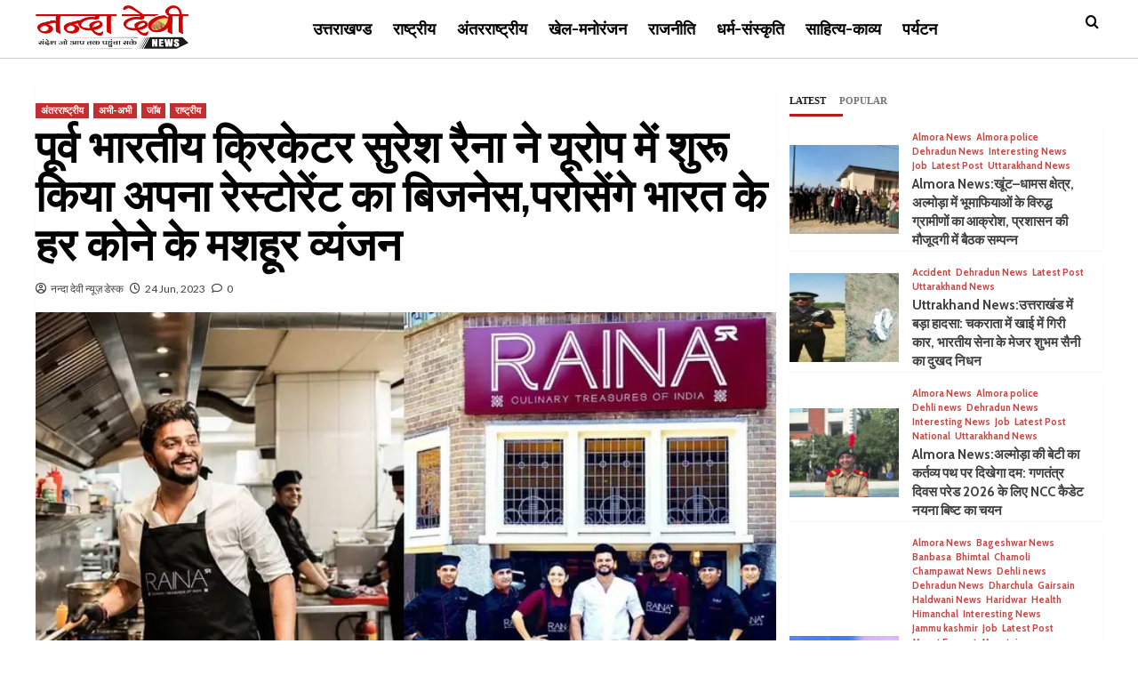

--- FILE ---
content_type: text/html; charset=UTF-8
request_url: https://nandadevinews.com/former-indian-cricketer-suresh-raina-started-his-restaurant-business-in-europe-famous-cuisine-from-every-corner-of-india/
body_size: 36781
content:
<!doctype html>
<html dir="ltr" lang="en-US" prefix="og: https://ogp.me/ns#">
<head>
    <meta charset="UTF-8">
    <meta name="viewport" content="width=device-width, initial-scale=1">
    <link rel="profile" href="http://gmpg.org/xfn/11">

    <title>पूर्व भारतीय क्रिकेटर सुरेश रैना ने यूरोप में शुरू किया अपना रेस्टोरेंट का बिजनेस,परोसेंगे भारत के हर कोने के मशहूर व्‍यंजन - Nanda Devi News</title>

		<!-- All in One SEO 4.7.5.1 - aioseo.com -->
		<meta name="description" content="भारतीय टीम के पूर्व क्रिकेटर सुरेश रैना ने एम्स्टर्डम में भारतीय लजीज खाने का अपना एक रेस्‍टोरेंट खोला है। स्‍वादिष्‍ट खाने के शौकीन रैना ने अपने इस प्रतिष्‍ठान का नाम रैना इंडियन रेस्‍टोरेंट रखा है। जहां वह एक छत के नीचे लोगों को भारत हर कौने का मशहूर लजीज व्‍यंजन परोसेंगे। बता दें कि रैना" />
		<meta name="robots" content="max-image-preview:large" />
		<link rel="canonical" href="https://nandadevinews.com/former-indian-cricketer-suresh-raina-started-his-restaurant-business-in-europe-famous-cuisine-from-every-corner-of-india/" />
		<meta name="generator" content="All in One SEO (AIOSEO) 4.7.5.1" />
		<meta property="og:locale" content="en_US" />
		<meta property="og:site_name" content="Nanda Devi News -" />
		<meta property="og:type" content="article" />
		<meta property="og:title" content="पूर्व भारतीय क्रिकेटर सुरेश रैना ने यूरोप में शुरू किया अपना रेस्टोरेंट का बिजनेस,परोसेंगे भारत के हर कोने के मशहूर व्‍यंजन - Nanda Devi News" />
		<meta property="og:description" content="भारतीय टीम के पूर्व क्रिकेटर सुरेश रैना ने एम्स्टर्डम में भारतीय लजीज खाने का अपना एक रेस्‍टोरेंट खोला है। स्‍वादिष्‍ट खाने के शौकीन रैना ने अपने इस प्रतिष्‍ठान का नाम रैना इंडियन रेस्‍टोरेंट रखा है। जहां वह एक छत के नीचे लोगों को भारत हर कौने का मशहूर लजीज व्‍यंजन परोसेंगे। बता दें कि रैना" />
		<meta property="og:url" content="https://nandadevinews.com/former-indian-cricketer-suresh-raina-started-his-restaurant-business-in-europe-famous-cuisine-from-every-corner-of-india/" />
		<meta property="og:image" content="https://nandadevinews.com/wp-content/uploads/2023/06/suresh-raina-started-raina-indian-restaurant-in-europe-will-serve-indian-food-in-europe.webp" />
		<meta property="og:image:secure_url" content="https://nandadevinews.com/wp-content/uploads/2023/06/suresh-raina-started-raina-indian-restaurant-in-europe-will-serve-indian-food-in-europe.webp" />
		<meta property="og:image:width" content="700" />
		<meta property="og:image:height" content="466" />
		<meta property="article:published_time" content="2023-06-24T09:16:35+00:00" />
		<meta property="article:modified_time" content="2023-06-24T09:16:38+00:00" />
		<meta name="twitter:card" content="summary_large_image" />
		<meta name="twitter:title" content="पूर्व भारतीय क्रिकेटर सुरेश रैना ने यूरोप में शुरू किया अपना रेस्टोरेंट का बिजनेस,परोसेंगे भारत के हर कोने के मशहूर व्‍यंजन - Nanda Devi News" />
		<meta name="twitter:description" content="भारतीय टीम के पूर्व क्रिकेटर सुरेश रैना ने एम्स्टर्डम में भारतीय लजीज खाने का अपना एक रेस्‍टोरेंट खोला है। स्‍वादिष्‍ट खाने के शौकीन रैना ने अपने इस प्रतिष्‍ठान का नाम रैना इंडियन रेस्‍टोरेंट रखा है। जहां वह एक छत के नीचे लोगों को भारत हर कौने का मशहूर लजीज व्‍यंजन परोसेंगे। बता दें कि रैना" />
		<meta name="twitter:image" content="https://nandadevinews.com/wp-content/uploads/2023/06/suresh-raina-started-raina-indian-restaurant-in-europe-will-serve-indian-food-in-europe.webp" />
		<script type="application/ld+json" class="aioseo-schema">
			{"@context":"https:\/\/schema.org","@graph":[{"@type":"BlogPosting","@id":"https:\/\/nandadevinews.com\/former-indian-cricketer-suresh-raina-started-his-restaurant-business-in-europe-famous-cuisine-from-every-corner-of-india\/#blogposting","name":"\u092a\u0942\u0930\u094d\u0935 \u092d\u093e\u0930\u0924\u0940\u092f \u0915\u094d\u0930\u093f\u0915\u0947\u091f\u0930 \u0938\u0941\u0930\u0947\u0936 \u0930\u0948\u0928\u093e \u0928\u0947 \u092f\u0942\u0930\u094b\u092a \u092e\u0947\u0902 \u0936\u0941\u0930\u0942 \u0915\u093f\u092f\u093e \u0905\u092a\u0928\u093e \u0930\u0947\u0938\u094d\u091f\u094b\u0930\u0947\u0902\u091f \u0915\u093e \u092c\u093f\u091c\u0928\u0947\u0938,\u092a\u0930\u094b\u0938\u0947\u0902\u0917\u0947 \u092d\u093e\u0930\u0924 \u0915\u0947 \u0939\u0930 \u0915\u094b\u0928\u0947 \u0915\u0947 \u092e\u0936\u0939\u0942\u0930 \u0935\u094d\u200d\u092f\u0902\u091c\u0928 - Nanda Devi News","headline":"\u092a\u0942\u0930\u094d\u0935 \u092d\u093e\u0930\u0924\u0940\u092f \u0915\u094d\u0930\u093f\u0915\u0947\u091f\u0930 \u0938\u0941\u0930\u0947\u0936 \u0930\u0948\u0928\u093e \u0928\u0947 \u092f\u0942\u0930\u094b\u092a \u092e\u0947\u0902 \u0936\u0941\u0930\u0942 \u0915\u093f\u092f\u093e \u0905\u092a\u0928\u093e \u0930\u0947\u0938\u094d\u091f\u094b\u0930\u0947\u0902\u091f \u0915\u093e \u092c\u093f\u091c\u0928\u0947\u0938,\u092a\u0930\u094b\u0938\u0947\u0902\u0917\u0947 \u092d\u093e\u0930\u0924 \u0915\u0947 \u0939\u0930 \u0915\u094b\u0928\u0947 \u0915\u0947 \u092e\u0936\u0939\u0942\u0930 \u0935\u094d\u200d\u092f\u0902\u091c\u0928","author":{"@id":"https:\/\/nandadevinews.com\/author\/harishbhandari\/#author"},"publisher":{"@id":"https:\/\/nandadevinews.com\/#organization"},"image":{"@type":"ImageObject","url":"https:\/\/nandadevinews.com\/wp-content\/uploads\/2023\/06\/suresh-raina-started-raina-indian-restaurant-in-europe-will-serve-indian-food-in-europe.webp","width":700,"height":466},"datePublished":"2023-06-24T14:46:35+05:30","dateModified":"2023-06-24T14:46:38+05:30","inLanguage":"en-US","mainEntityOfPage":{"@id":"https:\/\/nandadevinews.com\/former-indian-cricketer-suresh-raina-started-his-restaurant-business-in-europe-famous-cuisine-from-every-corner-of-india\/#webpage"},"isPartOf":{"@id":"https:\/\/nandadevinews.com\/former-indian-cricketer-suresh-raina-started-his-restaurant-business-in-europe-famous-cuisine-from-every-corner-of-india\/#webpage"},"articleSection":"\u0905\u0902\u0924\u0930\u0930\u093e\u0937\u094d\u091f\u094d\u0930\u0940\u092f, \u0905\u092d\u0940-\u0905\u092d\u0940, \u091c\u0949\u092c, \u0930\u093e\u0937\u094d\u091f\u094d\u0930\u0940\u092f"},{"@type":"BreadcrumbList","@id":"https:\/\/nandadevinews.com\/former-indian-cricketer-suresh-raina-started-his-restaurant-business-in-europe-famous-cuisine-from-every-corner-of-india\/#breadcrumblist","itemListElement":[{"@type":"ListItem","@id":"https:\/\/nandadevinews.com\/#listItem","position":1,"name":"Home","item":"https:\/\/nandadevinews.com\/","nextItem":"https:\/\/nandadevinews.com\/former-indian-cricketer-suresh-raina-started-his-restaurant-business-in-europe-famous-cuisine-from-every-corner-of-india\/#listItem"},{"@type":"ListItem","@id":"https:\/\/nandadevinews.com\/former-indian-cricketer-suresh-raina-started-his-restaurant-business-in-europe-famous-cuisine-from-every-corner-of-india\/#listItem","position":2,"name":"\u092a\u0942\u0930\u094d\u0935 \u092d\u093e\u0930\u0924\u0940\u092f \u0915\u094d\u0930\u093f\u0915\u0947\u091f\u0930 \u0938\u0941\u0930\u0947\u0936 \u0930\u0948\u0928\u093e \u0928\u0947 \u092f\u0942\u0930\u094b\u092a \u092e\u0947\u0902 \u0936\u0941\u0930\u0942 \u0915\u093f\u092f\u093e \u0905\u092a\u0928\u093e \u0930\u0947\u0938\u094d\u091f\u094b\u0930\u0947\u0902\u091f \u0915\u093e \u092c\u093f\u091c\u0928\u0947\u0938,\u092a\u0930\u094b\u0938\u0947\u0902\u0917\u0947 \u092d\u093e\u0930\u0924 \u0915\u0947 \u0939\u0930 \u0915\u094b\u0928\u0947 \u0915\u0947 \u092e\u0936\u0939\u0942\u0930 \u0935\u094d\u200d\u092f\u0902\u091c\u0928","previousItem":"https:\/\/nandadevinews.com\/#listItem"}]},{"@type":"Organization","@id":"https:\/\/nandadevinews.com\/#organization","name":"Nanda Devi News","url":"https:\/\/nandadevinews.com\/","logo":{"@type":"ImageObject","url":"https:\/\/nandadevinews.com\/wp-content\/uploads\/2022\/04\/NandaDevi_logo_v4.1.png","@id":"https:\/\/nandadevinews.com\/former-indian-cricketer-suresh-raina-started-his-restaurant-business-in-europe-famous-cuisine-from-every-corner-of-india\/#organizationLogo","width":321,"height":91,"caption":"Nanda Devi News (\u0928\u0928\u094d\u0926\u093e \u0926\u0947\u0935\u0940 \u0928\u094d\u092f\u0942\u095b)"},"image":{"@id":"https:\/\/nandadevinews.com\/former-indian-cricketer-suresh-raina-started-his-restaurant-business-in-europe-famous-cuisine-from-every-corner-of-india\/#organizationLogo"}},{"@type":"Person","@id":"https:\/\/nandadevinews.com\/author\/harishbhandari\/#author","url":"https:\/\/nandadevinews.com\/author\/harishbhandari\/","name":"\u0928\u0928\u094d\u0926\u093e \u0926\u0947\u0935\u0940 \u0928\u094d\u092f\u0942\u095b \u0921\u0947\u0938\u094d\u0915","image":{"@type":"ImageObject","@id":"https:\/\/nandadevinews.com\/former-indian-cricketer-suresh-raina-started-his-restaurant-business-in-europe-famous-cuisine-from-every-corner-of-india\/#authorImage","url":"https:\/\/secure.gravatar.com\/avatar\/005c3c4215a4b65a280697f1f8e0ea6661c980dc0bd885b55db3bae92c9cb3c5?s=96&d=mm&r=g","width":96,"height":96,"caption":"\u0928\u0928\u094d\u0926\u093e \u0926\u0947\u0935\u0940 \u0928\u094d\u092f\u0942\u095b \u0921\u0947\u0938\u094d\u0915"}},{"@type":"WebPage","@id":"https:\/\/nandadevinews.com\/former-indian-cricketer-suresh-raina-started-his-restaurant-business-in-europe-famous-cuisine-from-every-corner-of-india\/#webpage","url":"https:\/\/nandadevinews.com\/former-indian-cricketer-suresh-raina-started-his-restaurant-business-in-europe-famous-cuisine-from-every-corner-of-india\/","name":"\u092a\u0942\u0930\u094d\u0935 \u092d\u093e\u0930\u0924\u0940\u092f \u0915\u094d\u0930\u093f\u0915\u0947\u091f\u0930 \u0938\u0941\u0930\u0947\u0936 \u0930\u0948\u0928\u093e \u0928\u0947 \u092f\u0942\u0930\u094b\u092a \u092e\u0947\u0902 \u0936\u0941\u0930\u0942 \u0915\u093f\u092f\u093e \u0905\u092a\u0928\u093e \u0930\u0947\u0938\u094d\u091f\u094b\u0930\u0947\u0902\u091f \u0915\u093e \u092c\u093f\u091c\u0928\u0947\u0938,\u092a\u0930\u094b\u0938\u0947\u0902\u0917\u0947 \u092d\u093e\u0930\u0924 \u0915\u0947 \u0939\u0930 \u0915\u094b\u0928\u0947 \u0915\u0947 \u092e\u0936\u0939\u0942\u0930 \u0935\u094d\u200d\u092f\u0902\u091c\u0928 - Nanda Devi News","description":"\u092d\u093e\u0930\u0924\u0940\u092f \u091f\u0940\u092e \u0915\u0947 \u092a\u0942\u0930\u094d\u0935 \u0915\u094d\u0930\u093f\u0915\u0947\u091f\u0930 \u0938\u0941\u0930\u0947\u0936 \u0930\u0948\u0928\u093e \u0928\u0947 \u090f\u092e\u094d\u0938\u094d\u091f\u0930\u094d\u0921\u092e \u092e\u0947\u0902 \u092d\u093e\u0930\u0924\u0940\u092f \u0932\u091c\u0940\u091c \u0916\u093e\u0928\u0947 \u0915\u093e \u0905\u092a\u0928\u093e \u090f\u0915 \u0930\u0947\u0938\u094d\u200d\u091f\u094b\u0930\u0947\u0902\u091f \u0916\u094b\u0932\u093e \u0939\u0948\u0964 \u0938\u094d\u200d\u0935\u093e\u0926\u093f\u0937\u094d\u200d\u091f \u0916\u093e\u0928\u0947 \u0915\u0947 \u0936\u094c\u0915\u0940\u0928 \u0930\u0948\u0928\u093e \u0928\u0947 \u0905\u092a\u0928\u0947 \u0907\u0938 \u092a\u094d\u0930\u0924\u093f\u0937\u094d\u200d\u0920\u093e\u0928 \u0915\u093e \u0928\u093e\u092e \u0930\u0948\u0928\u093e \u0907\u0902\u0921\u093f\u092f\u0928 \u0930\u0947\u0938\u094d\u200d\u091f\u094b\u0930\u0947\u0902\u091f \u0930\u0916\u093e \u0939\u0948\u0964 \u091c\u0939\u093e\u0902 \u0935\u0939 \u090f\u0915 \u091b\u0924 \u0915\u0947 \u0928\u0940\u091a\u0947 \u0932\u094b\u0917\u094b\u0902 \u0915\u094b \u092d\u093e\u0930\u0924 \u0939\u0930 \u0915\u094c\u0928\u0947 \u0915\u093e \u092e\u0936\u0939\u0942\u0930 \u0932\u091c\u0940\u091c \u0935\u094d\u200d\u092f\u0902\u091c\u0928 \u092a\u0930\u094b\u0938\u0947\u0902\u0917\u0947\u0964 \u092c\u0924\u093e \u0926\u0947\u0902 \u0915\u093f \u0930\u0948\u0928\u093e","inLanguage":"en-US","isPartOf":{"@id":"https:\/\/nandadevinews.com\/#website"},"breadcrumb":{"@id":"https:\/\/nandadevinews.com\/former-indian-cricketer-suresh-raina-started-his-restaurant-business-in-europe-famous-cuisine-from-every-corner-of-india\/#breadcrumblist"},"author":{"@id":"https:\/\/nandadevinews.com\/author\/harishbhandari\/#author"},"creator":{"@id":"https:\/\/nandadevinews.com\/author\/harishbhandari\/#author"},"image":{"@type":"ImageObject","url":"https:\/\/nandadevinews.com\/wp-content\/uploads\/2023\/06\/suresh-raina-started-raina-indian-restaurant-in-europe-will-serve-indian-food-in-europe.webp","@id":"https:\/\/nandadevinews.com\/former-indian-cricketer-suresh-raina-started-his-restaurant-business-in-europe-famous-cuisine-from-every-corner-of-india\/#mainImage","width":700,"height":466},"primaryImageOfPage":{"@id":"https:\/\/nandadevinews.com\/former-indian-cricketer-suresh-raina-started-his-restaurant-business-in-europe-famous-cuisine-from-every-corner-of-india\/#mainImage"},"datePublished":"2023-06-24T14:46:35+05:30","dateModified":"2023-06-24T14:46:38+05:30"},{"@type":"WebSite","@id":"https:\/\/nandadevinews.com\/#website","url":"https:\/\/nandadevinews.com\/","name":"Nanda Devi News","inLanguage":"en-US","publisher":{"@id":"https:\/\/nandadevinews.com\/#organization"}}]}
		</script>
		<!-- All in One SEO -->

<link rel='dns-prefetch' href='//www.googletagmanager.com' />
<link rel='dns-prefetch' href='//fonts.googleapis.com' />
<link rel='dns-prefetch' href='//pagead2.googlesyndication.com' />
<link rel="alternate" type="application/rss+xml" title="Nanda Devi News &raquo; Feed" href="https://nandadevinews.com/feed/" />
<link rel="alternate" type="application/rss+xml" title="Nanda Devi News &raquo; Comments Feed" href="https://nandadevinews.com/comments/feed/" />
<link rel="alternate" type="application/rss+xml" title="Nanda Devi News &raquo; पूर्व भारतीय क्रिकेटर सुरेश रैना ने यूरोप में शुरू किया अपना रेस्टोरेंट का बिजनेस,परोसेंगे भारत के हर कोने के मशहूर व्‍यंजन Comments Feed" href="https://nandadevinews.com/former-indian-cricketer-suresh-raina-started-his-restaurant-business-in-europe-famous-cuisine-from-every-corner-of-india/feed/" />
<link rel="alternate" title="oEmbed (JSON)" type="application/json+oembed" href="https://nandadevinews.com/wp-json/oembed/1.0/embed?url=https%3A%2F%2Fnandadevinews.com%2Fformer-indian-cricketer-suresh-raina-started-his-restaurant-business-in-europe-famous-cuisine-from-every-corner-of-india%2F" />
<link rel="alternate" title="oEmbed (XML)" type="text/xml+oembed" href="https://nandadevinews.com/wp-json/oembed/1.0/embed?url=https%3A%2F%2Fnandadevinews.com%2Fformer-indian-cricketer-suresh-raina-started-his-restaurant-business-in-europe-famous-cuisine-from-every-corner-of-india%2F&#038;format=xml" />
<!-- nandadevinews.com is managing ads with Advanced Ads 1.56.1 --><script id="nanda-ready">
			window.advanced_ads_ready=function(e,a){a=a||"complete";var d=function(e){return"interactive"===a?"loading"!==e:"complete"===e};d(document.readyState)?e():document.addEventListener("readystatechange",(function(a){d(a.target.readyState)&&e()}),{once:"interactive"===a})},window.advanced_ads_ready_queue=window.advanced_ads_ready_queue||[];		</script>
		<style id='wp-img-auto-sizes-contain-inline-css' type='text/css'>
img:is([sizes=auto i],[sizes^="auto," i]){contain-intrinsic-size:3000px 1500px}
/*# sourceURL=wp-img-auto-sizes-contain-inline-css */
</style>

<style id='wp-emoji-styles-inline-css' type='text/css'>

	img.wp-smiley, img.emoji {
		display: inline !important;
		border: none !important;
		box-shadow: none !important;
		height: 1em !important;
		width: 1em !important;
		margin: 0 0.07em !important;
		vertical-align: -0.1em !important;
		background: none !important;
		padding: 0 !important;
	}
/*# sourceURL=wp-emoji-styles-inline-css */
</style>
<link rel='stylesheet' id='wp-block-library-css' href='https://nandadevinews.com/wp-includes/css/dist/block-library/style.min.css?ver=6.9' type='text/css' media='all' />
<style id='global-styles-inline-css' type='text/css'>
:root{--wp--preset--aspect-ratio--square: 1;--wp--preset--aspect-ratio--4-3: 4/3;--wp--preset--aspect-ratio--3-4: 3/4;--wp--preset--aspect-ratio--3-2: 3/2;--wp--preset--aspect-ratio--2-3: 2/3;--wp--preset--aspect-ratio--16-9: 16/9;--wp--preset--aspect-ratio--9-16: 9/16;--wp--preset--color--black: #000000;--wp--preset--color--cyan-bluish-gray: #abb8c3;--wp--preset--color--white: #ffffff;--wp--preset--color--pale-pink: #f78da7;--wp--preset--color--vivid-red: #cf2e2e;--wp--preset--color--luminous-vivid-orange: #ff6900;--wp--preset--color--luminous-vivid-amber: #fcb900;--wp--preset--color--light-green-cyan: #7bdcb5;--wp--preset--color--vivid-green-cyan: #00d084;--wp--preset--color--pale-cyan-blue: #8ed1fc;--wp--preset--color--vivid-cyan-blue: #0693e3;--wp--preset--color--vivid-purple: #9b51e0;--wp--preset--gradient--vivid-cyan-blue-to-vivid-purple: linear-gradient(135deg,rgb(6,147,227) 0%,rgb(155,81,224) 100%);--wp--preset--gradient--light-green-cyan-to-vivid-green-cyan: linear-gradient(135deg,rgb(122,220,180) 0%,rgb(0,208,130) 100%);--wp--preset--gradient--luminous-vivid-amber-to-luminous-vivid-orange: linear-gradient(135deg,rgb(252,185,0) 0%,rgb(255,105,0) 100%);--wp--preset--gradient--luminous-vivid-orange-to-vivid-red: linear-gradient(135deg,rgb(255,105,0) 0%,rgb(207,46,46) 100%);--wp--preset--gradient--very-light-gray-to-cyan-bluish-gray: linear-gradient(135deg,rgb(238,238,238) 0%,rgb(169,184,195) 100%);--wp--preset--gradient--cool-to-warm-spectrum: linear-gradient(135deg,rgb(74,234,220) 0%,rgb(151,120,209) 20%,rgb(207,42,186) 40%,rgb(238,44,130) 60%,rgb(251,105,98) 80%,rgb(254,248,76) 100%);--wp--preset--gradient--blush-light-purple: linear-gradient(135deg,rgb(255,206,236) 0%,rgb(152,150,240) 100%);--wp--preset--gradient--blush-bordeaux: linear-gradient(135deg,rgb(254,205,165) 0%,rgb(254,45,45) 50%,rgb(107,0,62) 100%);--wp--preset--gradient--luminous-dusk: linear-gradient(135deg,rgb(255,203,112) 0%,rgb(199,81,192) 50%,rgb(65,88,208) 100%);--wp--preset--gradient--pale-ocean: linear-gradient(135deg,rgb(255,245,203) 0%,rgb(182,227,212) 50%,rgb(51,167,181) 100%);--wp--preset--gradient--electric-grass: linear-gradient(135deg,rgb(202,248,128) 0%,rgb(113,206,126) 100%);--wp--preset--gradient--midnight: linear-gradient(135deg,rgb(2,3,129) 0%,rgb(40,116,252) 100%);--wp--preset--font-size--small: 13px;--wp--preset--font-size--medium: 20px;--wp--preset--font-size--large: 36px;--wp--preset--font-size--x-large: 42px;--wp--preset--spacing--20: 0.44rem;--wp--preset--spacing--30: 0.67rem;--wp--preset--spacing--40: 1rem;--wp--preset--spacing--50: 1.5rem;--wp--preset--spacing--60: 2.25rem;--wp--preset--spacing--70: 3.38rem;--wp--preset--spacing--80: 5.06rem;--wp--preset--shadow--natural: 6px 6px 9px rgba(0, 0, 0, 0.2);--wp--preset--shadow--deep: 12px 12px 50px rgba(0, 0, 0, 0.4);--wp--preset--shadow--sharp: 6px 6px 0px rgba(0, 0, 0, 0.2);--wp--preset--shadow--outlined: 6px 6px 0px -3px rgb(255, 255, 255), 6px 6px rgb(0, 0, 0);--wp--preset--shadow--crisp: 6px 6px 0px rgb(0, 0, 0);}:root { --wp--style--global--content-size: 740px;--wp--style--global--wide-size: 1200px; }:where(body) { margin: 0; }.wp-site-blocks > .alignleft { float: left; margin-right: 2em; }.wp-site-blocks > .alignright { float: right; margin-left: 2em; }.wp-site-blocks > .aligncenter { justify-content: center; margin-left: auto; margin-right: auto; }:where(.wp-site-blocks) > * { margin-block-start: 24px; margin-block-end: 0; }:where(.wp-site-blocks) > :first-child { margin-block-start: 0; }:where(.wp-site-blocks) > :last-child { margin-block-end: 0; }:root { --wp--style--block-gap: 24px; }:root :where(.is-layout-flow) > :first-child{margin-block-start: 0;}:root :where(.is-layout-flow) > :last-child{margin-block-end: 0;}:root :where(.is-layout-flow) > *{margin-block-start: 24px;margin-block-end: 0;}:root :where(.is-layout-constrained) > :first-child{margin-block-start: 0;}:root :where(.is-layout-constrained) > :last-child{margin-block-end: 0;}:root :where(.is-layout-constrained) > *{margin-block-start: 24px;margin-block-end: 0;}:root :where(.is-layout-flex){gap: 24px;}:root :where(.is-layout-grid){gap: 24px;}.is-layout-flow > .alignleft{float: left;margin-inline-start: 0;margin-inline-end: 2em;}.is-layout-flow > .alignright{float: right;margin-inline-start: 2em;margin-inline-end: 0;}.is-layout-flow > .aligncenter{margin-left: auto !important;margin-right: auto !important;}.is-layout-constrained > .alignleft{float: left;margin-inline-start: 0;margin-inline-end: 2em;}.is-layout-constrained > .alignright{float: right;margin-inline-start: 2em;margin-inline-end: 0;}.is-layout-constrained > .aligncenter{margin-left: auto !important;margin-right: auto !important;}.is-layout-constrained > :where(:not(.alignleft):not(.alignright):not(.alignfull)){max-width: var(--wp--style--global--content-size);margin-left: auto !important;margin-right: auto !important;}.is-layout-constrained > .alignwide{max-width: var(--wp--style--global--wide-size);}body .is-layout-flex{display: flex;}.is-layout-flex{flex-wrap: wrap;align-items: center;}.is-layout-flex > :is(*, div){margin: 0;}body .is-layout-grid{display: grid;}.is-layout-grid > :is(*, div){margin: 0;}body{padding-top: 0px;padding-right: 0px;padding-bottom: 0px;padding-left: 0px;}a:where(:not(.wp-element-button)){text-decoration: none;}:root :where(.wp-element-button, .wp-block-button__link){background-color: #32373c;border-width: 0;color: #fff;font-family: inherit;font-size: inherit;font-style: inherit;font-weight: inherit;letter-spacing: inherit;line-height: inherit;padding-top: calc(0.667em + 2px);padding-right: calc(1.333em + 2px);padding-bottom: calc(0.667em + 2px);padding-left: calc(1.333em + 2px);text-decoration: none;text-transform: inherit;}.has-black-color{color: var(--wp--preset--color--black) !important;}.has-cyan-bluish-gray-color{color: var(--wp--preset--color--cyan-bluish-gray) !important;}.has-white-color{color: var(--wp--preset--color--white) !important;}.has-pale-pink-color{color: var(--wp--preset--color--pale-pink) !important;}.has-vivid-red-color{color: var(--wp--preset--color--vivid-red) !important;}.has-luminous-vivid-orange-color{color: var(--wp--preset--color--luminous-vivid-orange) !important;}.has-luminous-vivid-amber-color{color: var(--wp--preset--color--luminous-vivid-amber) !important;}.has-light-green-cyan-color{color: var(--wp--preset--color--light-green-cyan) !important;}.has-vivid-green-cyan-color{color: var(--wp--preset--color--vivid-green-cyan) !important;}.has-pale-cyan-blue-color{color: var(--wp--preset--color--pale-cyan-blue) !important;}.has-vivid-cyan-blue-color{color: var(--wp--preset--color--vivid-cyan-blue) !important;}.has-vivid-purple-color{color: var(--wp--preset--color--vivid-purple) !important;}.has-black-background-color{background-color: var(--wp--preset--color--black) !important;}.has-cyan-bluish-gray-background-color{background-color: var(--wp--preset--color--cyan-bluish-gray) !important;}.has-white-background-color{background-color: var(--wp--preset--color--white) !important;}.has-pale-pink-background-color{background-color: var(--wp--preset--color--pale-pink) !important;}.has-vivid-red-background-color{background-color: var(--wp--preset--color--vivid-red) !important;}.has-luminous-vivid-orange-background-color{background-color: var(--wp--preset--color--luminous-vivid-orange) !important;}.has-luminous-vivid-amber-background-color{background-color: var(--wp--preset--color--luminous-vivid-amber) !important;}.has-light-green-cyan-background-color{background-color: var(--wp--preset--color--light-green-cyan) !important;}.has-vivid-green-cyan-background-color{background-color: var(--wp--preset--color--vivid-green-cyan) !important;}.has-pale-cyan-blue-background-color{background-color: var(--wp--preset--color--pale-cyan-blue) !important;}.has-vivid-cyan-blue-background-color{background-color: var(--wp--preset--color--vivid-cyan-blue) !important;}.has-vivid-purple-background-color{background-color: var(--wp--preset--color--vivid-purple) !important;}.has-black-border-color{border-color: var(--wp--preset--color--black) !important;}.has-cyan-bluish-gray-border-color{border-color: var(--wp--preset--color--cyan-bluish-gray) !important;}.has-white-border-color{border-color: var(--wp--preset--color--white) !important;}.has-pale-pink-border-color{border-color: var(--wp--preset--color--pale-pink) !important;}.has-vivid-red-border-color{border-color: var(--wp--preset--color--vivid-red) !important;}.has-luminous-vivid-orange-border-color{border-color: var(--wp--preset--color--luminous-vivid-orange) !important;}.has-luminous-vivid-amber-border-color{border-color: var(--wp--preset--color--luminous-vivid-amber) !important;}.has-light-green-cyan-border-color{border-color: var(--wp--preset--color--light-green-cyan) !important;}.has-vivid-green-cyan-border-color{border-color: var(--wp--preset--color--vivid-green-cyan) !important;}.has-pale-cyan-blue-border-color{border-color: var(--wp--preset--color--pale-cyan-blue) !important;}.has-vivid-cyan-blue-border-color{border-color: var(--wp--preset--color--vivid-cyan-blue) !important;}.has-vivid-purple-border-color{border-color: var(--wp--preset--color--vivid-purple) !important;}.has-vivid-cyan-blue-to-vivid-purple-gradient-background{background: var(--wp--preset--gradient--vivid-cyan-blue-to-vivid-purple) !important;}.has-light-green-cyan-to-vivid-green-cyan-gradient-background{background: var(--wp--preset--gradient--light-green-cyan-to-vivid-green-cyan) !important;}.has-luminous-vivid-amber-to-luminous-vivid-orange-gradient-background{background: var(--wp--preset--gradient--luminous-vivid-amber-to-luminous-vivid-orange) !important;}.has-luminous-vivid-orange-to-vivid-red-gradient-background{background: var(--wp--preset--gradient--luminous-vivid-orange-to-vivid-red) !important;}.has-very-light-gray-to-cyan-bluish-gray-gradient-background{background: var(--wp--preset--gradient--very-light-gray-to-cyan-bluish-gray) !important;}.has-cool-to-warm-spectrum-gradient-background{background: var(--wp--preset--gradient--cool-to-warm-spectrum) !important;}.has-blush-light-purple-gradient-background{background: var(--wp--preset--gradient--blush-light-purple) !important;}.has-blush-bordeaux-gradient-background{background: var(--wp--preset--gradient--blush-bordeaux) !important;}.has-luminous-dusk-gradient-background{background: var(--wp--preset--gradient--luminous-dusk) !important;}.has-pale-ocean-gradient-background{background: var(--wp--preset--gradient--pale-ocean) !important;}.has-electric-grass-gradient-background{background: var(--wp--preset--gradient--electric-grass) !important;}.has-midnight-gradient-background{background: var(--wp--preset--gradient--midnight) !important;}.has-small-font-size{font-size: var(--wp--preset--font-size--small) !important;}.has-medium-font-size{font-size: var(--wp--preset--font-size--medium) !important;}.has-large-font-size{font-size: var(--wp--preset--font-size--large) !important;}.has-x-large-font-size{font-size: var(--wp--preset--font-size--x-large) !important;}
/*# sourceURL=global-styles-inline-css */
</style>

<link rel='stylesheet' id='covermag-google-fonts-css' href='https://fonts.googleapis.com/css?family=Cabin:400,400italic,500,600,700' type='text/css' media='all' />
<link rel='stylesheet' id='bootstrap-css' href='https://nandadevinews.com/wp-content/themes/covernews/assets/bootstrap/css/bootstrap.min.css?ver=6.9' type='text/css' media='all' />
<link rel='stylesheet' id='covernews-style-css' href='https://nandadevinews.com/wp-content/themes/covernews/style.css?ver=6.9' type='text/css' media='all' />
<link rel='stylesheet' id='covermag-css' href='https://nandadevinews.com/wp-content/themes/covermag/style.css?ver=2.0.1' type='text/css' media='all' />
<link rel='stylesheet' id='covernews-icons-css' href='https://nandadevinews.com/wp-content/themes/covernews/assets/icons/style.css?ver=6.9' type='text/css' media='all' />
<link rel='stylesheet' id='covernews-google-fonts-css' href='https://fonts.googleapis.com/css?family=Source%20Sans%20Pro:400,700|Lato:400,700&#038;subset=latin,latin-ext' type='text/css' media='all' />
<link rel='stylesheet' id='heateor_sss_frontend_css-css' href='https://nandadevinews.com/wp-content/plugins/sassy-social-share/public/css/sassy-social-share-public.css?ver=3.3.69' type='text/css' media='all' />
<style id='heateor_sss_frontend_css-inline-css' type='text/css'>
.heateor_sss_button_instagram span.heateor_sss_svg,a.heateor_sss_instagram span.heateor_sss_svg{background:radial-gradient(circle at 30% 107%,#fdf497 0,#fdf497 5%,#fd5949 45%,#d6249f 60%,#285aeb 90%)}.heateor_sss_horizontal_sharing .heateor_sss_svg,.heateor_sss_standard_follow_icons_container .heateor_sss_svg{color:#fff;border-width:0px;border-style:solid;border-color:transparent}.heateor_sss_horizontal_sharing .heateorSssTCBackground{color:#666}.heateor_sss_horizontal_sharing span.heateor_sss_svg:hover,.heateor_sss_standard_follow_icons_container span.heateor_sss_svg:hover{border-color:transparent;}.heateor_sss_vertical_sharing span.heateor_sss_svg,.heateor_sss_floating_follow_icons_container span.heateor_sss_svg{color:#fff;border-width:0px;border-style:solid;border-color:transparent;}.heateor_sss_vertical_sharing .heateorSssTCBackground{color:#666;}.heateor_sss_vertical_sharing span.heateor_sss_svg:hover,.heateor_sss_floating_follow_icons_container span.heateor_sss_svg:hover{border-color:transparent;}
/*# sourceURL=heateor_sss_frontend_css-inline-css */
</style>
<script type="text/javascript" src="https://nandadevinews.com/wp-includes/js/jquery/jquery.min.js?ver=3.7.1" id="jquery-core-js"></script>
<script type="text/javascript" src="https://nandadevinews.com/wp-includes/js/jquery/jquery-migrate.min.js?ver=3.4.1" id="jquery-migrate-js"></script>

<!-- Google tag (gtag.js) snippet added by Site Kit -->

<!-- Google Analytics snippet added by Site Kit -->
<script type="text/javascript" src="https://www.googletagmanager.com/gtag/js?id=GT-NS9229V" id="google_gtagjs-js" async></script>
<script type="text/javascript" id="google_gtagjs-js-after">
/* <![CDATA[ */
window.dataLayer = window.dataLayer || [];function gtag(){dataLayer.push(arguments);}
gtag("set","linker",{"domains":["nandadevinews.com"]});
gtag("js", new Date());
gtag("set", "developer_id.dZTNiMT", true);
gtag("config", "GT-NS9229V");
//# sourceURL=google_gtagjs-js-after
/* ]]> */
</script>

<!-- End Google tag (gtag.js) snippet added by Site Kit -->
<link rel="https://api.w.org/" href="https://nandadevinews.com/wp-json/" /><link rel="alternate" title="JSON" type="application/json" href="https://nandadevinews.com/wp-json/wp/v2/posts/33537" /><link rel="EditURI" type="application/rsd+xml" title="RSD" href="https://nandadevinews.com/xmlrpc.php?rsd" />
<meta name="generator" content="WordPress 6.9" />
<link rel='shortlink' href='https://nandadevinews.com/?p=33537' />
<meta name="generator" content="Site Kit by Google 1.140.0" />			<!-- Global site tag (gtag.js) - added by HT Easy Ga4 -->
			<script async src="https://www.googletagmanager.com/gtag/js?id=G-ZV2H18FY1S"></script>
			<script>
				window.dataLayer = window.dataLayer || [];
				function gtag(){dataLayer.push(arguments);}
				gtag('js', new Date());

				gtag('config', 'G-ZV2H18FY1S');
			</script>
		
<!-- Google AdSense meta tags added by Site Kit -->
<meta name="google-adsense-platform-account" content="ca-host-pub-2644536267352236">
<meta name="google-adsense-platform-domain" content="sitekit.withgoogle.com">
<!-- End Google AdSense meta tags added by Site Kit -->
      <meta name="onesignal" content="wordpress-plugin"/>
            <script>

      window.OneSignal = window.OneSignal || [];

      OneSignal.push( function() {
        OneSignal.SERVICE_WORKER_UPDATER_PATH = 'OneSignalSDKUpdaterWorker.js';
                      OneSignal.SERVICE_WORKER_PATH = 'OneSignalSDKWorker.js';
                      OneSignal.SERVICE_WORKER_PARAM = { scope: '/wp-content/plugins/onesignal-free-web-push-notifications/sdk_files/push/onesignal/' };
        OneSignal.setDefaultNotificationUrl("https://nandadevinews.com");
        var oneSignal_options = {};
        window._oneSignalInitOptions = oneSignal_options;

        oneSignal_options['wordpress'] = true;
oneSignal_options['appId'] = '118afc54-93b8-4023-825e-6d1de7068a64';
oneSignal_options['allowLocalhostAsSecureOrigin'] = true;
oneSignal_options['welcomeNotification'] = { };
oneSignal_options['welcomeNotification']['title'] = "";
oneSignal_options['welcomeNotification']['message'] = "";
oneSignal_options['path'] = "https://nandadevinews.com/wp-content/plugins/onesignal-free-web-push-notifications/sdk_files/";
oneSignal_options['safari_web_id'] = "web.onesignal.auto.3f58661c-f8ad-4946-a9b6-84125eec4421";
oneSignal_options['promptOptions'] = { };
oneSignal_options['notifyButton'] = { };
oneSignal_options['notifyButton']['enable'] = true;
oneSignal_options['notifyButton']['position'] = 'bottom-right';
oneSignal_options['notifyButton']['theme'] = 'default';
oneSignal_options['notifyButton']['size'] = 'medium';
oneSignal_options['notifyButton']['displayPredicate'] = function() {
              return OneSignal.isPushNotificationsEnabled()
                      .then(function(isPushEnabled) {
                          return !isPushEnabled;
                      });
            };
oneSignal_options['notifyButton']['showCredit'] = true;
oneSignal_options['notifyButton']['text'] = {};
                OneSignal.init(window._oneSignalInitOptions);
                OneSignal.showSlidedownPrompt();      });

      function documentInitOneSignal() {
        var oneSignal_elements = document.getElementsByClassName("OneSignal-prompt");

        var oneSignalLinkClickHandler = function(event) { OneSignal.push(['registerForPushNotifications']); event.preventDefault(); };        for(var i = 0; i < oneSignal_elements.length; i++)
          oneSignal_elements[i].addEventListener('click', oneSignalLinkClickHandler, false);
      }

      if (document.readyState === 'complete') {
           documentInitOneSignal();
      }
      else {
           window.addEventListener("load", function(event){
               documentInitOneSignal();
          });
      }
    </script>
        <style type="text/css">
                        .site-title,
            .site-description {
                position: absolute;
                clip: rect(1px, 1px, 1px, 1px);
                display: none;
            }

                    .elementor-template-full-width .elementor-section.elementor-section-full_width > .elementor-container,
        .elementor-template-full-width .elementor-section.elementor-section-boxed > .elementor-container{
            max-width: 1200px;
        }
        @media (min-width: 1600px){
            .elementor-template-full-width .elementor-section.elementor-section-full_width > .elementor-container,
            .elementor-template-full-width .elementor-section.elementor-section-boxed > .elementor-container{
                max-width: 1600px;
            }
        }
        
        .align-content-left .elementor-section-stretched,
        .align-content-right .elementor-section-stretched {
            max-width: 100%;
            left: 0 !important;
        }


        </style>
        
<!-- Google AdSense snippet added by Site Kit -->
<script type="text/javascript" async="async" src="https://pagead2.googlesyndication.com/pagead/js/adsbygoogle.js?client=ca-pub-5858233679647385&amp;host=ca-host-pub-2644536267352236" crossorigin="anonymous"></script>

<!-- End Google AdSense snippet added by Site Kit -->
<link rel="icon" href="https://nandadevinews.com/wp-content/uploads/2022/02/NandaDeviNews_favico-150x150.png" sizes="32x32" />
<link rel="icon" href="https://nandadevinews.com/wp-content/uploads/2022/02/NandaDeviNews_favico.png" sizes="192x192" />
<link rel="apple-touch-icon" href="https://nandadevinews.com/wp-content/uploads/2022/02/NandaDeviNews_favico.png" />
<meta name="msapplication-TileImage" content="https://nandadevinews.com/wp-content/uploads/2022/02/NandaDeviNews_favico.png" />
		<style type="text/css" id="wp-custom-css">
			html, body {
	background: #fff;
	overflow-x: hidden;
}

/* Container */
.container {
	width:95%;
	max-width: 1440px;
}

.main-navigation,
.main-navigation a,
.primary-footer,
.primary-footer a,
.secondary-footer,
.secondary-footer a {
	color: #000 !important
}

.main-navigation {
	height: 56px;
	background: #fff !important;
	border-bottom: 1px solid #ccc;
} @media screen and (min-width: 769px) {
		.main-navigation {
			height: 66px;
	}
}
@media screen and (max-width: 768px) {
	.af-main-banner {
		margin-top: 36px;
	}
}

.main-navigation .menu ul li a {
	margin-top: 0 !important;
	padding: 0 12px !important;
	font-size: 18px !important;
	line-height: 66px;
/* 	border: 1px solid; */
}

/* @logo */
.site-branding {
	padding: 0;
}
.site-branding img {
	max-width: 172px;
	margin-top: -4px;
} @media screen and (max-width:600px) {
	.site-branding img {
/* 		margin-top: 4px; */
/* 		max-width: 199px; */
}
}

.custom-social-nav {
	float: right;
	height: 56px;
	font-size: 16px;
	line-height: 56px;
} .custom-social-nav .icon {
	padding: 6px;
} @media screen and (min-width: 769px) {
	.custom-social-nav {
		height: 66px;
		line-height: 66px;
	}
}

/* @horizontalScroll Menu */
.scroll {
  position: fixed;
	top: 56px;
  left: 0;
  width: 100%;
  height: 36px;
	padding: 0 2.5%;
	display: block;
  z-index: 999;
  white-space: nowrap;
  overflow-x: auto;
  -webkit-overflow-scrolling: touch;
  -ms-overflow-style: -ms-autohiding-scrollbar;
  background: #e85d04;
}
@media screen and (min-width: 769px) {
  .scroll {
    display: none;
  }
}
.scroll::-webkit-scrollbar {
  display: none;
}
.scroll a {
  display: inline-block;
  color: #fff !important;
	font-size: 16px;
  font-weight: 700;
  text-align: center;
  padding: 0 8px;
  line-height: 36px;
  text-decoration: none;
}
.scroll a:active,
.scroll a:hover {
/*   color: #fff; */
  font-weight: 700;
}

/* Hide Counting on Trending Story Section */
.trending-story .trending-no {
	display: none;
}

.header-after,
.widget-title {
	font-family: serif !important;
	font-size: 11px !important;
	text-transform: uppercase;
	color: #1a1a1a;
}


/* .site-main, */
.hentry .entry-header-details{
  padding-left: 0;
	padding-right: 0;
}
.site-main .entry-content {
	padding: 56px 0 !important;
}

.entry-content p {
	font-size: 20px;
}

/* Sassy Share Buttons */
.heateor_sss_sharing_container{padding:0 0.75rem;margin:1rem 0;border-left:4px solid #ee5259;}.heateor_sss_sharing_title{display:block;font-size:1.125rem;font-weight:400 !important;font-style:normal;text-transform:uppercase;margin:0;line-height:1;color:#777;}

/* Join Us Links */
.join-us {padding: 12px;border: 2px dashed #aaa;}.join-us p {font-size: 18px;font-weight: 700;line-height: 1.25;margin: 0}

/* @footer */
.primary-footer,
.secondary-footer,
.site-info {
	color: #fff !important;
	background: #000;
}
.site-footer,
.site-footer a,
.site-footer a:hover,
.site-footer .header-after,
.site-footer .widget-title {
	color: #fff !important;
} .site-footer a:hover {
	text-decoration: underline;
}
.site-info {
	font-size: 13px;
	margin-bottom: 33px;
}
.site-info .credits {
	line-height: 1.2;
	margin: 4px 0 0 0;
}
.site-info .credits span {
	display: block;
}
.credits a {
	border-bottom: 1px dotted;
}
@media screen and (min-width: 769px) {
	.site-info .credits br {
		display: none;
	}
	
}

/* Breakings */
.exclusive-posts {
	position:fixed;
	bottom: 0;
	left: 0;
	width: 100%;
	margin: 0;
	z-index: 99;
}
.exclusive-posts .exclusive-now.primary-color {
	background: #e85d04;
	border: 0 !important;
}		</style>
		</head>

<body class="wp-singular post-template-default single single-post postid-33537 single-format-standard wp-custom-logo wp-embed-responsive wp-theme-covernews wp-child-theme-covermag default-content-layout scrollup-sticky-header aft-sticky-header aft-sticky-sidebar default aft-container-default aft-main-banner-slider-editors-picks-trending single-content-mode-default header-image-default align-content-left aft-and aa-prefix-nanda-">



<div id="page" class="site">
    <a class="skip-link screen-reader-text" href="#content">Skip to content</a>

    <div class="header-layout-2">

        
        <header id="masthead" class="site-header">
            
            <div class="masthead-banner "
                 data-background="">
                <div class="container">
                    <div class="row">
                                    <div class="banner-promotions-wrapper">
                                    <div class="promotion-section">
                        <a href="" target="_blank">
                                                    </a>
                    </div>
                                
            </div>
            <!-- Trending line END -->
                                </div>
                </div>
            </div>

            <nav id="site-navigation" class="main-navigation">
                <div class="container">
                    <div class="row">
                        <div class="navigation-container">
                            <div class="site-branding col-md-2 col-sm-2">
                                <a href="https://nandadevinews.com/" class="custom-logo-link" rel="home"><img width="321" height="91" src="https://nandadevinews.com/wp-content/uploads/2022/04/NandaDevi_logo_v4.1.png" class="custom-logo" alt="Nanda Devi News (नन्दा देवी न्यूज़)" decoding="async" srcset="https://nandadevinews.com/wp-content/uploads/2022/04/NandaDevi_logo_v4.1.png 321w, https://nandadevinews.com/wp-content/uploads/2022/04/NandaDevi_logo_v4.1-300x85.png 300w" sizes="(max-width: 321px) 100vw, 321px" /></a>                                    <p class="site-title font-family-1">
                                        <a href="https://nandadevinews.com/"
                                           rel="home">Nanda Devi News</a>
                                    </p>
                                                            </div>
                            <!-- </div> -->
                            <span class="toggle-menu" aria-controls="primary-menu" aria-expanded="false">
                                    <a href="javascript:void(0)" class="aft-void-menu">
                                <span class="screen-reader-text">Primary Menu</span>
                                 <i class="ham"></i>
                                    </a>
                        </span>
                            <div class="menu main-menu"><ul id="primary-menu" class="menu"><li id="menu-item-290" class="menu-item menu-item-type-taxonomy menu-item-object-category menu-item-290"><a href="https://nandadevinews.com/category/uttarakhand/">उत्तराखण्ड</a></li>
<li id="menu-item-298" class="menu-item menu-item-type-taxonomy menu-item-object-category current-post-ancestor current-menu-parent current-post-parent menu-item-298"><a href="https://nandadevinews.com/category/national-news/">राष्ट्रीय</a></li>
<li id="menu-item-289" class="menu-item menu-item-type-taxonomy menu-item-object-category current-post-ancestor current-menu-parent current-post-parent menu-item-289"><a href="https://nandadevinews.com/category/world-news/">अंतरराष्ट्रीय</a></li>
<li id="menu-item-294" class="menu-item menu-item-type-taxonomy menu-item-object-category menu-item-294"><a href="https://nandadevinews.com/category/sports-entertainment-news/">खेल-मनोरंजन</a></li>
<li id="menu-item-297" class="menu-item menu-item-type-taxonomy menu-item-object-category menu-item-297"><a href="https://nandadevinews.com/category/politics-news/">राजनीति</a></li>
<li id="menu-item-296" class="menu-item menu-item-type-taxonomy menu-item-object-category menu-item-296"><a href="https://nandadevinews.com/category/religion-and-culture/">धर्म-संस्कृति</a></li>
<li id="menu-item-300" class="menu-item menu-item-type-taxonomy menu-item-object-category menu-item-300"><a href="https://nandadevinews.com/category/litreature-and-poems/">साहित्य-काव्य</a></li>
<li id="menu-item-302" class="menu-item menu-item-type-taxonomy menu-item-object-category menu-item-302"><a href="https://nandadevinews.com/category/tourism-news/">पर्यटन</a></li>
</ul></div>                            <div class="cart-search">
                                <div class="af-search-wrap">
                                    <div class="search-overlay">
                                        <a href="#" title="Search" class="search-icon">
                                            <i class="fa fa-search"></i>
                                        </a>
                                        <div class="af-search-form">
                                            <form role="search" method="get" class="search-form" action="https://nandadevinews.com/">
				<label>
					<span class="screen-reader-text">Search for:</span>
					<input type="search" class="search-field" placeholder="Search &hellip;" value="" name="s" />
				</label>
				<input type="submit" class="search-submit" value="Search" />
			</form>                                        </div>
                                    </div>
                                </div>
                            </div>
                        </div>
                    </div>
                </div>
            </nav>
        </header>


    </div>


    <div id="content" class="container">
        <div class="section-block-upper row">
                <div id="primary" class="content-area">
                    <main id="main" class="site-main">

                                                    <article id="post-33537" class="af-single-article post-33537 post type-post status-publish format-standard has-post-thumbnail hentry category-world-news category-breaking-news category-employment category-national-news">
                                <div class="entry-content-wrap">
                                    <header class="entry-header">

    <div class="header-details-wrapper">
        <div class="entry-header-details">
                            <div class="figure-categories figure-categories-bg">
                                        <ul class="cat-links"><li class="meta-category">
                             <a class="covernews-categories category-color-1" href="https://nandadevinews.com/category/world-news/" alt="View all posts in अंतरराष्ट्रीय"> 
                                 अंतरराष्ट्रीय
                             </a>
                        </li><li class="meta-category">
                             <a class="covernews-categories category-color-1" href="https://nandadevinews.com/category/breaking-news/" alt="View all posts in अभी-अभी"> 
                                 अभी-अभी
                             </a>
                        </li><li class="meta-category">
                             <a class="covernews-categories category-color-1" href="https://nandadevinews.com/category/employment/" alt="View all posts in जॉब"> 
                                 जॉब
                             </a>
                        </li><li class="meta-category">
                             <a class="covernews-categories category-color-1" href="https://nandadevinews.com/category/national-news/" alt="View all posts in राष्ट्रीय"> 
                                 राष्ट्रीय
                             </a>
                        </li></ul>                </div>
                        <h1 class="entry-title">पूर्व भारतीय क्रिकेटर सुरेश रैना ने यूरोप में शुरू किया अपना रेस्टोरेंट का बिजनेस,परोसेंगे भारत के हर कोने के मशहूर व्‍यंजन</h1>
            
                
        <span class="author-links">
           
                            
                <span class="item-metadata posts-author">
                <i class="far fa-user-circle"></i>
                                <a href="https://nandadevinews.com/author/harishbhandari/">
                    नन्दा देवी न्यूज़ डेस्क                </a>
                       </span>
                         <span class="item-metadata posts-date">
    <i class="far fa-clock"></i>
    <a href="https://nandadevinews.com/2023/06/"> 
        24 Jun, 2023        </a>
</span>
                        <span class="aft-comment-count">
                <a href="https://nandadevinews.com/former-indian-cricketer-suresh-raina-started-his-restaurant-business-in-europe-famous-cuisine-from-every-corner-of-india/">
                    <i class="far fa-comment"></i>
                    <span class="aft-show-hover">
                        0                    </span>
                </a>
            </span>
                    </span>
                        

                    </div>
    </div>

        <div class="aft-post-thumbnail-wrapper">    
                    <div class="post-thumbnail full-width-image">
                    <img width="640" height="426" src="https://nandadevinews.com/wp-content/uploads/2023/06/suresh-raina-started-raina-indian-restaurant-in-europe-will-serve-indian-food-in-europe.webp" class="attachment-large size-large wp-post-image" alt="" decoding="async" fetchpriority="high" srcset="https://nandadevinews.com/wp-content/uploads/2023/06/suresh-raina-started-raina-indian-restaurant-in-europe-will-serve-indian-food-in-europe.webp 700w, https://nandadevinews.com/wp-content/uploads/2023/06/suresh-raina-started-raina-indian-restaurant-in-europe-will-serve-indian-food-in-europe-300x200.webp 300w" sizes="(max-width: 640px) 100vw, 640px" />                </div>
            
                </div>
    </header><!-- .entry-header -->                                    

    <div class="entry-content">
        <div class="nanda-before-content" style="margin-left: auto; margin-right: auto; text-align: center; margin-bottom: 8px; clear: both; " id="nanda-356018020"><script async src="//pagead2.googlesyndication.com/pagead/js/adsbygoogle.js?client=ca-pub-5858233679647385" crossorigin="anonymous"></script><ins class="adsbygoogle" style="display:block;" data-ad-client="ca-pub-5858233679647385" 
data-ad-slot="1729945060" 
data-ad-format="auto"></ins>
<script> 
(adsbygoogle = window.adsbygoogle || []).push({}); 
</script>
</div><div class='heateorSssClear'></div><div  class='heateor_sss_sharing_container heateor_sss_horizontal_sharing' data-heateor-sss-href='https://nandadevinews.com/former-indian-cricketer-suresh-raina-started-his-restaurant-business-in-europe-famous-cuisine-from-every-corner-of-india/'><div class='heateor_sss_sharing_title' style="font-weight:bold" >ख़बर शेयर करें -</div><div class="heateor_sss_sharing_ul"><a aria-label="Facebook" class="heateor_sss_facebook" href="https://www.facebook.com/sharer/sharer.php?u=https%3A%2F%2Fnandadevinews.com%2Fformer-indian-cricketer-suresh-raina-started-his-restaurant-business-in-europe-famous-cuisine-from-every-corner-of-india%2F" title="Facebook" rel="nofollow noopener" target="_blank" style="font-size:32px!important;box-shadow:none;display:inline-block;vertical-align:middle"><span class="heateor_sss_svg" style="background-color:#0765FE;width:48px;height:48px;display:inline-block;opacity:1;float:left;font-size:32px;box-shadow:none;display:inline-block;font-size:16px;padding:0 4px;vertical-align:middle;background-repeat:repeat;overflow:hidden;padding:0;cursor:pointer;box-sizing:content-box"><svg style="display:block;" focusable="false" aria-hidden="true" xmlns="http://www.w3.org/2000/svg" width="100%" height="100%" viewBox="0 0 32 32"><path fill="#fff" d="M28 16c0-6.627-5.373-12-12-12S4 9.373 4 16c0 5.628 3.875 10.35 9.101 11.647v-7.98h-2.474V16H13.1v-1.58c0-4.085 1.849-5.978 5.859-5.978.76 0 2.072.15 2.608.298v3.325c-.283-.03-.775-.045-1.386-.045-1.967 0-2.728.745-2.728 2.683V16h3.92l-.673 3.667h-3.247v8.245C23.395 27.195 28 22.135 28 16Z"></path></svg></span></a><a aria-label="Twitter" class="heateor_sss_button_twitter" href="http://twitter.com/intent/tweet?text=%E0%A4%AA%E0%A5%82%E0%A4%B0%E0%A5%8D%E0%A4%B5%20%E0%A4%AD%E0%A4%BE%E0%A4%B0%E0%A4%A4%E0%A5%80%E0%A4%AF%20%E0%A4%95%E0%A5%8D%E0%A4%B0%E0%A4%BF%E0%A4%95%E0%A5%87%E0%A4%9F%E0%A4%B0%20%E0%A4%B8%E0%A5%81%E0%A4%B0%E0%A5%87%E0%A4%B6%20%E0%A4%B0%E0%A5%88%E0%A4%A8%E0%A4%BE%20%E0%A4%A8%E0%A5%87%20%E0%A4%AF%E0%A5%82%E0%A4%B0%E0%A5%8B%E0%A4%AA%20%E0%A4%AE%E0%A5%87%E0%A4%82%20%E0%A4%B6%E0%A5%81%E0%A4%B0%E0%A5%82%20%E0%A4%95%E0%A4%BF%E0%A4%AF%E0%A4%BE%20%E0%A4%85%E0%A4%AA%E0%A4%A8%E0%A4%BE%20%E0%A4%B0%E0%A5%87%E0%A4%B8%E0%A5%8D%E0%A4%9F%E0%A5%8B%E0%A4%B0%E0%A5%87%E0%A4%82%E0%A4%9F%20%E0%A4%95%E0%A4%BE%20%E0%A4%AC%E0%A4%BF%E0%A4%9C%E0%A4%A8%E0%A5%87%E0%A4%B8%2C%E0%A4%AA%E0%A4%B0%E0%A5%8B%E0%A4%B8%E0%A5%87%E0%A4%82%E0%A4%97%E0%A5%87%20%E0%A4%AD%E0%A4%BE%E0%A4%B0%E0%A4%A4%20%E0%A4%95%E0%A5%87%20%E0%A4%B9%E0%A4%B0%20%E0%A4%95%E0%A5%8B%E0%A4%A8%E0%A5%87%20%E0%A4%95%E0%A5%87%20%E0%A4%AE%E0%A4%B6%E0%A4%B9%E0%A5%82%E0%A4%B0%20%E0%A4%B5%E0%A5%8D%E2%80%8D%E0%A4%AF%E0%A4%82%E0%A4%9C%E0%A4%A8&url=https%3A%2F%2Fnandadevinews.com%2Fformer-indian-cricketer-suresh-raina-started-his-restaurant-business-in-europe-famous-cuisine-from-every-corner-of-india%2F" title="Twitter" rel="nofollow noopener" target="_blank" style="font-size:32px!important;box-shadow:none;display:inline-block;vertical-align:middle"><span class="heateor_sss_svg heateor_sss_s__default heateor_sss_s_twitter" style="background-color:#55acee;width:48px;height:48px;display:inline-block;opacity:1;float:left;font-size:32px;box-shadow:none;display:inline-block;font-size:16px;padding:0 4px;vertical-align:middle;background-repeat:repeat;overflow:hidden;padding:0;cursor:pointer;box-sizing:content-box"><svg style="display:block;" focusable="false" aria-hidden="true" xmlns="http://www.w3.org/2000/svg" width="100%" height="100%" viewBox="-4 -4 39 39"><path d="M28 8.557a9.913 9.913 0 0 1-2.828.775 4.93 4.93 0 0 0 2.166-2.725 9.738 9.738 0 0 1-3.13 1.194 4.92 4.92 0 0 0-3.593-1.55 4.924 4.924 0 0 0-4.794 6.049c-4.09-.21-7.72-2.17-10.15-5.15a4.942 4.942 0 0 0-.665 2.477c0 1.71.87 3.214 2.19 4.1a4.968 4.968 0 0 1-2.23-.616v.06c0 2.39 1.7 4.38 3.952 4.83-.414.115-.85.174-1.297.174-.318 0-.626-.03-.928-.086a4.935 4.935 0 0 0 4.6 3.42 9.893 9.893 0 0 1-6.114 2.107c-.398 0-.79-.023-1.175-.068a13.953 13.953 0 0 0 7.55 2.213c9.056 0 14.01-7.507 14.01-14.013 0-.213-.005-.426-.015-.637.96-.695 1.795-1.56 2.455-2.55z" fill="#fff"></path></svg></span></a><a aria-label="Telegram" class="heateor_sss_button_telegram" href="https://telegram.me/share/url?url=https%3A%2F%2Fnandadevinews.com%2Fformer-indian-cricketer-suresh-raina-started-his-restaurant-business-in-europe-famous-cuisine-from-every-corner-of-india%2F&text=%E0%A4%AA%E0%A5%82%E0%A4%B0%E0%A5%8D%E0%A4%B5%20%E0%A4%AD%E0%A4%BE%E0%A4%B0%E0%A4%A4%E0%A5%80%E0%A4%AF%20%E0%A4%95%E0%A5%8D%E0%A4%B0%E0%A4%BF%E0%A4%95%E0%A5%87%E0%A4%9F%E0%A4%B0%20%E0%A4%B8%E0%A5%81%E0%A4%B0%E0%A5%87%E0%A4%B6%20%E0%A4%B0%E0%A5%88%E0%A4%A8%E0%A4%BE%20%E0%A4%A8%E0%A5%87%20%E0%A4%AF%E0%A5%82%E0%A4%B0%E0%A5%8B%E0%A4%AA%20%E0%A4%AE%E0%A5%87%E0%A4%82%20%E0%A4%B6%E0%A5%81%E0%A4%B0%E0%A5%82%20%E0%A4%95%E0%A4%BF%E0%A4%AF%E0%A4%BE%20%E0%A4%85%E0%A4%AA%E0%A4%A8%E0%A4%BE%20%E0%A4%B0%E0%A5%87%E0%A4%B8%E0%A5%8D%E0%A4%9F%E0%A5%8B%E0%A4%B0%E0%A5%87%E0%A4%82%E0%A4%9F%20%E0%A4%95%E0%A4%BE%20%E0%A4%AC%E0%A4%BF%E0%A4%9C%E0%A4%A8%E0%A5%87%E0%A4%B8%2C%E0%A4%AA%E0%A4%B0%E0%A5%8B%E0%A4%B8%E0%A5%87%E0%A4%82%E0%A4%97%E0%A5%87%20%E0%A4%AD%E0%A4%BE%E0%A4%B0%E0%A4%A4%20%E0%A4%95%E0%A5%87%20%E0%A4%B9%E0%A4%B0%20%E0%A4%95%E0%A5%8B%E0%A4%A8%E0%A5%87%20%E0%A4%95%E0%A5%87%20%E0%A4%AE%E0%A4%B6%E0%A4%B9%E0%A5%82%E0%A4%B0%20%E0%A4%B5%E0%A5%8D%E2%80%8D%E0%A4%AF%E0%A4%82%E0%A4%9C%E0%A4%A8" title="Telegram" rel="nofollow noopener" target="_blank" style="font-size:32px!important;box-shadow:none;display:inline-block;vertical-align:middle"><span class="heateor_sss_svg heateor_sss_s__default heateor_sss_s_telegram" style="background-color:#3da5f1;width:48px;height:48px;display:inline-block;opacity:1;float:left;font-size:32px;box-shadow:none;display:inline-block;font-size:16px;padding:0 4px;vertical-align:middle;background-repeat:repeat;overflow:hidden;padding:0;cursor:pointer;box-sizing:content-box"><svg style="display:block;" focusable="false" aria-hidden="true" xmlns="http://www.w3.org/2000/svg" width="100%" height="100%" viewBox="0 0 32 32"><path fill="#fff" d="M25.515 6.896L6.027 14.41c-1.33.534-1.322 1.276-.243 1.606l5 1.56 1.72 5.66c.226.625.115.873.77.873.506 0 .73-.235 1.012-.51l2.43-2.363 5.056 3.734c.93.514 1.602.25 1.834-.863l3.32-15.638c.338-1.363-.52-1.98-1.41-1.577z"></path></svg></span></a><a aria-label="Whatsapp" class="heateor_sss_whatsapp" href="https://api.whatsapp.com/send?text=*%E0%A4%AA%E0%A5%82%E0%A4%B0%E0%A5%8D%E0%A4%B5%20%E0%A4%AD%E0%A4%BE%E0%A4%B0%E0%A4%A4%E0%A5%80%E0%A4%AF%20%E0%A4%95%E0%A5%8D%E0%A4%B0%E0%A4%BF%E0%A4%95%E0%A5%87%E0%A4%9F%E0%A4%B0%20%E0%A4%B8%E0%A5%81%E0%A4%B0%E0%A5%87%E0%A4%B6%20%E0%A4%B0%E0%A5%88%E0%A4%A8%E0%A4%BE%20%E0%A4%A8%E0%A5%87%20%E0%A4%AF%E0%A5%82%E0%A4%B0%E0%A5%8B%E0%A4%AA%20%E0%A4%AE%E0%A5%87%E0%A4%82%20%E0%A4%B6%E0%A5%81%E0%A4%B0%E0%A5%82%20%E0%A4%95%E0%A4%BF%E0%A4%AF%E0%A4%BE%20%E0%A4%85%E0%A4%AA%E0%A4%A8%E0%A4%BE%20%E0%A4%B0%E0%A5%87%E0%A4%B8%E0%A5%8D%E0%A4%9F%E0%A5%8B%E0%A4%B0%E0%A5%87%E0%A4%82%E0%A4%9F%20%E0%A4%95%E0%A4%BE%20%E0%A4%AC%E0%A4%BF%E0%A4%9C%E0%A4%A8%E0%A5%87%E0%A4%B8%2C%E0%A4%AA%E0%A4%B0%E0%A5%8B%E0%A4%B8%E0%A5%87%E0%A4%82%E0%A4%97%E0%A5%87%20%E0%A4%AD%E0%A4%BE%E0%A4%B0%E0%A4%A4%20%E0%A4%95%E0%A5%87%20%E0%A4%B9%E0%A4%B0%20%E0%A4%95%E0%A5%8B%E0%A4%A8%E0%A5%87%20%E0%A4%95%E0%A5%87%20%E0%A4%AE%E0%A4%B6%E0%A4%B9%E0%A5%82%E0%A4%B0%20%E0%A4%B5%E0%A5%8D%E2%80%8D%E0%A4%AF%E0%A4%82%E0%A4%9C%E0%A4%A8*%0a%20https%3A%2F%2Fnandadevinews.com%2Fformer-indian-cricketer-suresh-raina-started-his-restaurant-business-in-europe-famous-cuisine-from-every-corner-of-india%2F%2F%0a%0a*फेसबुक पेज से जुड़ें*- https://www.facebook.com/nandadevinews %0a%0a⋆⋆⋆⋆⋆⋆⋆⋆⋆⋆⋆⋆⋆⋆⋆⋆⋆⋆⋆⋆⋆⋆⋆⋆⋆⋆⋆⋆⋆⋆%0a**नंदा देवी न्यूज़ व्हाट्सएप ग्रुप से जुड़ने के लिए क्लिक करें - * https://whatsapp.com/channel/EOzrsxJpbSJAEojNoKkm9l%0a%0a%0a" title="Whatsapp" rel="nofollow noopener" target="_blank" style="font-size:32px!important;box-shadow:none;display:inline-block;vertical-align:middle"><span class="heateor_sss_svg" style="background-color:#55eb4c;width:48px;height:48px;display:inline-block;opacity:1;float:left;font-size:32px;box-shadow:none;display:inline-block;font-size:16px;padding:0 4px;vertical-align:middle;background-repeat:repeat;overflow:hidden;padding:0;cursor:pointer;box-sizing:content-box"><svg style="display:block;" focusable="false" aria-hidden="true" xmlns="http://www.w3.org/2000/svg" width="100%" height="100%" viewBox="-6 -5 40 40"><path class="heateor_sss_svg_stroke heateor_sss_no_fill" stroke="#fff" stroke-width="2" fill="none" d="M 11.579798566743314 24.396926207859085 A 10 10 0 1 0 6.808479557110079 20.73576436351046"></path><path d="M 7 19 l -1 6 l 6 -1" class="heateor_sss_no_fill heateor_sss_svg_stroke" stroke="#fff" stroke-width="2" fill="none"></path><path d="M 10 10 q -1 8 8 11 c 5 -1 0 -6 -1 -3 q -4 -3 -5 -5 c 4 -2 -1 -5 -1 -4" fill="#fff"></path></svg></span></a></div><div class="heateorSssClear"></div></div><div class='heateorSssClear'></div><p><strong><span style="font-size: 14pt; font-family: helvetica, arial, sans-serif;">भारतीय टीम के पूर्व क्रिकेटर सुरेश रैना ने एम्स्टर्डम में भारतीय लजीज खाने का अपना एक रेस्‍टोरेंट खोला है। स्‍वादिष्‍ट खाने के शौकीन रैना ने अपने इस प्रतिष्‍ठान का नाम रैना इंडियन रेस्‍टोरेंट रखा है। जहां वह एक छत के नीचे लोगों को भारत हर कौने का मशहूर लजीज व्‍यंजन परोसेंगे। बता दें कि रैना सोशल मीडिया पर अक्‍सर खाने पर बात करने के साथ खाना बनाने की फोटो शेयर करते रहते हैं। अपने इस शौक को उन्‍होंने अब बिजनेस बनाने का फैसला किया है। </span></strong></p><div class="nanda-content" style="margin-left: auto; margin-right: auto; text-align: center; margin-bottom: 8px; " id="nanda-951646069"><script async src="https://pagead2.googlesyndication.com/pagead/js/adsbygoogle.js?client=ca-pub-5858233679647385"
     crossorigin="anonymous"></script>
<ins class="adsbygoogle"
     style="display:block; text-align:center;"
     data-ad-layout="in-article"
     data-ad-format="fluid"
     data-ad-client="ca-pub-5858233679647385"
     data-ad-slot="9313508341"></ins>
<script>
     (adsbygoogle = window.adsbygoogle || []).push({});
</script></div>
<p><strong><span style="font-size: 14pt; font-family: helvetica, arial, sans-serif;">🔹रेस्‍टोरेंट खोलकर हुए भावुक </span></strong><strong><span style="font-size: 14pt; font-family: helvetica, arial, sans-serif;"><br />
</span></strong></p>
<p><strong><span style="font-size: 14pt; font-family: helvetica, arial, sans-serif;">सुरेश रैना ने सोशल मीडिया पर एक पोस्ट में खुलासा करते हुए कहा है कि उनके रेस्त्रां में लोग भारतीय व्यंजनों का प्रामाणिक स्वाद ले सकेंगे। वह एम्स्टर्डम में रैना इंडियन रेस्त्रां शुरू करते हुए बेहद खुश हैं। उन्‍होंने लिखा है कि वर्षों से आप भोजन के प्रति मेरा प्यार और खाना बनाने से जुड़े कारनामे देख रहे थे। अब वह भारत के विभिन्न हिस्सों के सबसे प्रामाणिक और वास्तविक स्वाद को यूरोप के दिल में लाने के मिशन पर हैं। </span></strong><strong><span style="font-size: 14pt; font-family: helvetica, arial, sans-serif;"><br />
</span></strong></p>
<p><strong><span style="font-size: 14pt; font-family: helvetica, arial, sans-serif;">🔹लोगों से की ये अपील </span></strong><strong><span style="font-size: 14pt; font-family: helvetica, arial, sans-serif;"><br />
</span></strong></p>
<p><strong><span style="font-size: 14pt; font-family: helvetica, arial, sans-serif;">रैना ने आगे लिखा है कि इस असाधारण गैस्ट्रोनॉमिक सफर में आप मेरे साथ शामिल हों, क्योंकि हम एक स्वादिष्ट यात्रा पर निकल रहे हैं। हमारी मुंह में पानी लाने वाली चीजों की झलक और रैना इंडियन रेस्‍टोरेंट के भव्य अनावरण के लिए बने रहें।</span></strong><strong><span style="font-size: 14pt; font-family: helvetica, arial, sans-serif;"><br />
</span></strong></p>
<div class="nanda-after-content" style="margin-left: auto; margin-right: auto; text-align: center; margin-bottom: 8px; clear: both; " id="nanda-117142252"><script async src="//pagead2.googlesyndication.com/pagead/js/adsbygoogle.js?client=ca-pub-5858233679647385" crossorigin="anonymous"></script><ins class="adsbygoogle" style="display:block;" data-ad-client="ca-pub-5858233679647385" 
data-ad-slot="1729945060" 
data-ad-format="auto"></ins>
<script> 
(adsbygoogle = window.adsbygoogle || []).push({}); 
</script>
</div><div class="nanda-after-content_2" id="nanda-151787849"><p><img decoding="async" class="alignnone size-medium wp-image-56763" src="http://nandadevinews.com/wp-content/uploads/2025/11/IMG-20251110-WA0015-178x300.jpg" alt="" width="178" height="300" srcset="https://nandadevinews.com/wp-content/uploads/2025/11/IMG-20251110-WA0015-178x300.jpg 178w, https://nandadevinews.com/wp-content/uploads/2025/11/IMG-20251110-WA0015-607x1024.jpg 607w, https://nandadevinews.com/wp-content/uploads/2025/11/IMG-20251110-WA0015-768x1296.jpg 768w, https://nandadevinews.com/wp-content/uploads/2025/11/IMG-20251110-WA0015-910x1536.jpg 910w, https://nandadevinews.com/wp-content/uploads/2025/11/IMG-20251110-WA0015.jpg 948w" sizes="(max-width: 178px) 100vw, 178px" /> <img decoding="async" class="alignnone size-medium wp-image-56764" src="http://nandadevinews.com/wp-content/uploads/2025/11/IMG-20251110-WA0014-246x300.jpg" alt="" width="246" height="300" srcset="https://nandadevinews.com/wp-content/uploads/2025/11/IMG-20251110-WA0014-246x300.jpg 246w, https://nandadevinews.com/wp-content/uploads/2025/11/IMG-20251110-WA0014-839x1024.jpg 839w, https://nandadevinews.com/wp-content/uploads/2025/11/IMG-20251110-WA0014-768x937.jpg 768w, https://nandadevinews.com/wp-content/uploads/2025/11/IMG-20251110-WA0014-1024x1249.jpg 1024w, https://nandadevinews.com/wp-content/uploads/2025/11/IMG-20251110-WA0014.jpg 1078w" sizes="(max-width: 246px) 100vw, 246px" /> <img loading="lazy" decoding="async" class="alignnone size-medium wp-image-56765" src="http://nandadevinews.com/wp-content/uploads/2025/11/IMG-20251110-WA0013-300x225.jpg" alt="" width="300" height="225" srcset="https://nandadevinews.com/wp-content/uploads/2025/11/IMG-20251110-WA0013-300x225.jpg 300w, https://nandadevinews.com/wp-content/uploads/2025/11/IMG-20251110-WA0013-768x576.jpg 768w, https://nandadevinews.com/wp-content/uploads/2025/11/IMG-20251110-WA0013.jpg 1024w" sizes="auto, (max-width: 300px) 100vw, 300px" /></p>
</div>                    <div class="post-item-metadata entry-meta">
                            </div>
               
        
	<nav class="navigation post-navigation" aria-label="Continue Reading">
		<h2 class="screen-reader-text">Continue Reading</h2>
		<div class="nav-links"><div class="nav-previous"><a href="https://nandadevinews.com/almovah-janata-sampark-karyakram-in-dhangadhara-and-balasore-mandir-under-janata-sampark-of-bharatiya-janata-party/" rel="prev"><span class="em-post-navigation">Previous</span> अल्मोड़ा:भारतीय जनता पार्टी ने घर घर जाकर चलाया जनसंपर्क अभियान कार्यक्रम</a></div><div class="nav-next"><a href="https://nandadevinews.com/under-nasha-mukt-bharat-pakhwada-almora-police-conducts-voluntary-blood-donation-camp-total-18-unit-blood-donation-at-camp/" rel="next"><span class="em-post-navigation">Next</span> नशा मुक्त भारत पखवाड़ा के तहत अल्मोड़ा पुलिस ने किया स्वैच्छिक रक्तदान शिविर का आयोजन,किया कुल 18 यूनिट ब्लड दान</a></div></div>
	</nav>            </div><!-- .entry-content -->


                                </div>
                                
                                
<div id="comments" class="comments-area">

		<div id="respond" class="comment-respond">
		<h3 id="reply-title" class="comment-reply-title">Leave a Reply</h3><form action="https://nandadevinews.com/wp-comments-post.php" method="post" id="commentform" class="comment-form"><p class="comment-notes"><span id="email-notes">Your email address will not be published.</span> <span class="required-field-message">Required fields are marked <span class="required">*</span></span></p><p class="comment-form-comment"><label for="comment">Comment <span class="required">*</span></label> <textarea id="comment" name="comment" cols="45" rows="8" maxlength="65525" required></textarea></p><p class="comment-form-author"><label for="author">Name <span class="required">*</span></label> <input id="author" name="author" type="text" value="" size="30" maxlength="245" autocomplete="name" required /></p>
<p class="comment-form-email"><label for="email">Email <span class="required">*</span></label> <input id="email" name="email" type="email" value="" size="30" maxlength="100" aria-describedby="email-notes" autocomplete="email" required /></p>
<p class="comment-form-url"><label for="url">Website</label> <input id="url" name="url" type="url" value="" size="30" maxlength="200" autocomplete="url" /></p>
<p class="form-submit"><input name="submit" type="submit" id="submit" class="submit" value="Post Comment" /> <input type='hidden' name='comment_post_ID' value='33537' id='comment_post_ID' />
<input type='hidden' name='comment_parent' id='comment_parent' value='0' />
</p></form>	</div><!-- #respond -->
	
</div><!-- #comments -->
                            </article>
                        
                    </main><!-- #main -->
                </div><!-- #primary -->
                                <aside id="secondary" class="widget-area sidebar-sticky-top">
	<div id="covernews_tabbed_posts-2" class="widget covernews-widget covernews_tabbed_posts_widget">            <div class="tabbed-container">
                <div class="tabbed-head">
                    <ul class="nav nav-tabs af-tabs tab-warpper" role="tablist">
                        <li class="tab tab-recent">
                            <a href="#tabbed-2-recent"
                               aria-controls="Recent" role="tab"
                               data-toggle="tab" class="font-family-1 widget-title active">
                                Latest                            </a>
                        </li>
                        <li role="presentation" class="tab tab-popular">
                            <a href="#tabbed-2-popular"
                               aria-controls="Popular" role="tab"
                               data-toggle="tab" class="font-family-1 widget-title">
                                Popular                            </a>
                        </li>

                                            </ul>
                </div>
                <div class="tab-content">
                    <div id="tabbed-2-recent" role="tabpanel" class="tab-pane active">
                        <ul class="article-item article-list-item article-tabbed-list article-item-left">                <li class="full-item clearfix">
                    <div class="base-border">
                        <div class="row-sm align-items-center">
                                                        
                                <div class="col-sm-4 col-image">

                                        <div class="tab-article-image">
                                            <a href="https://nandadevinews.com/almora-news-khunt-dhamas-area-anger-of-villagers-against-land-mafia-in-almora/" class="post-thumb">
                                            <img width="150" height="150" src="https://nandadevinews.com/wp-content/uploads/2026/01/IMG-20260118-WA0054-150x150.jpg" class="attachment-thumbnail size-thumbnail wp-post-image" alt="" decoding="async" loading="lazy" />                                            </a>
                                        </div>
                                         
                                </div>
                            
                            <div class="full-item-details col-details col-sm-8">
                            <div class="prime-row">    
                                <div class="full-item-metadata primary-font">
                                    <div class="figure-categories figure-categories-bg">
                                       
                                        <ul class="cat-links"><li class="meta-category">
                             <a class="covernews-categories category-color-1" href="https://nandadevinews.com/category/almora-news-2/" alt="View all posts in Almora News"> 
                                 Almora News
                             </a>
                        </li><li class="meta-category">
                             <a class="covernews-categories category-color-1" href="https://nandadevinews.com/category/almora-police/" alt="View all posts in Almora police"> 
                                 Almora police
                             </a>
                        </li><li class="meta-category">
                             <a class="covernews-categories category-color-1" href="https://nandadevinews.com/category/dehradun-news/" alt="View all posts in Dehradun News"> 
                                 Dehradun News
                             </a>
                        </li><li class="meta-category">
                             <a class="covernews-categories category-color-1" href="https://nandadevinews.com/category/interesting-news/" alt="View all posts in Interesting News"> 
                                 Interesting News
                             </a>
                        </li><li class="meta-category">
                             <a class="covernews-categories category-color-1" href="https://nandadevinews.com/category/job/" alt="View all posts in Job"> 
                                 Job
                             </a>
                        </li><li class="meta-category">
                             <a class="covernews-categories category-color-1" href="https://nandadevinews.com/category/latest-post/" alt="View all posts in Latest Post"> 
                                 Latest Post
                             </a>
                        </li><li class="meta-category">
                             <a class="covernews-categories category-color-1" href="https://nandadevinews.com/category/uttarakhand-news/" alt="View all posts in Uttarakhand News"> 
                                 Uttarakhand News
                             </a>
                        </li></ul>                                    </div>
                                </div>
                                <div class="full-item-content">
                                    <h3 class="article-title article-title-1">
                                        <a href="https://nandadevinews.com/almora-news-khunt-dhamas-area-anger-of-villagers-against-land-mafia-in-almora/">
                                            Almora News:खूंट–धामस क्षेत्र, अल्मोड़ा में भूमाफियाओं के विरुद्ध ग्रामीणों का आक्रोश, प्रशासन की मौजूदगी में बैठक सम्पन्न                                        </a>
                                    </h3>
                                    <div class="grid-item-metadata">
                                                                                
        <span class="author-links">
           
                            
                <span class="item-metadata posts-author">
                <i class="far fa-user-circle"></i>
                                <a href="https://nandadevinews.com/author/harishbhandari/">
                    नन्दा देवी न्यूज़ डेस्क                </a>
                       </span>
                         <span class="item-metadata posts-date">
    <i class="far fa-clock"></i>
    <a href="https://nandadevinews.com/2026/01/"> 
        18 Jan, 2026        </a>
</span>
                        <span class="aft-comment-count">
                <a href="https://nandadevinews.com/almora-news-khunt-dhamas-area-anger-of-villagers-against-land-mafia-in-almora/">
                    <i class="far fa-comment"></i>
                    <span class="aft-show-hover">
                        0                    </span>
                </a>
            </span>
                    </span>
        
                                    </div>
                                                                    </div>
                            </div>
                            </div>
                        </div>
                    </div>
                </li>
                            <li class="full-item clearfix">
                    <div class="base-border">
                        <div class="row-sm align-items-center">
                                                        
                                <div class="col-sm-4 col-image">

                                        <div class="tab-article-image">
                                            <a href="https://nandadevinews.com/uttrakhand-news-major-accident-in-uttarakhand-car-fell-into-ditch-in-chakrata/" class="post-thumb">
                                            <img width="150" height="150" src="https://nandadevinews.com/wp-content/uploads/2026/01/n69748254717687337774316b844cc9c8cf17b70c7f1b82b036a6e48795498b327274d767a43b88ece3edfb-150x150.jpg" class="attachment-thumbnail size-thumbnail wp-post-image" alt="" decoding="async" loading="lazy" />                                            </a>
                                        </div>
                                         
                                </div>
                            
                            <div class="full-item-details col-details col-sm-8">
                            <div class="prime-row">    
                                <div class="full-item-metadata primary-font">
                                    <div class="figure-categories figure-categories-bg">
                                       
                                        <ul class="cat-links"><li class="meta-category">
                             <a class="covernews-categories category-color-1" href="https://nandadevinews.com/category/accident/" alt="View all posts in Accident"> 
                                 Accident
                             </a>
                        </li><li class="meta-category">
                             <a class="covernews-categories category-color-1" href="https://nandadevinews.com/category/dehradun-news/" alt="View all posts in Dehradun News"> 
                                 Dehradun News
                             </a>
                        </li><li class="meta-category">
                             <a class="covernews-categories category-color-1" href="https://nandadevinews.com/category/latest-post/" alt="View all posts in Latest Post"> 
                                 Latest Post
                             </a>
                        </li><li class="meta-category">
                             <a class="covernews-categories category-color-1" href="https://nandadevinews.com/category/uttarakhand-news/" alt="View all posts in Uttarakhand News"> 
                                 Uttarakhand News
                             </a>
                        </li></ul>                                    </div>
                                </div>
                                <div class="full-item-content">
                                    <h3 class="article-title article-title-1">
                                        <a href="https://nandadevinews.com/uttrakhand-news-major-accident-in-uttarakhand-car-fell-into-ditch-in-chakrata/">
                                            Uttrakhand News:उत्तराखंड में बड़ा हादसा: चकराता में खाई में गिरी कार, भारतीय सेना के मेजर शुभम सैनी का दुखद निधन                                        </a>
                                    </h3>
                                    <div class="grid-item-metadata">
                                                                                
        <span class="author-links">
           
                            
                <span class="item-metadata posts-author">
                <i class="far fa-user-circle"></i>
                                <a href="https://nandadevinews.com/author/harishbhandari/">
                    नन्दा देवी न्यूज़ डेस्क                </a>
                       </span>
                         <span class="item-metadata posts-date">
    <i class="far fa-clock"></i>
    <a href="https://nandadevinews.com/2026/01/"> 
        18 Jan, 2026        </a>
</span>
                        <span class="aft-comment-count">
                <a href="https://nandadevinews.com/uttrakhand-news-major-accident-in-uttarakhand-car-fell-into-ditch-in-chakrata/">
                    <i class="far fa-comment"></i>
                    <span class="aft-show-hover">
                        0                    </span>
                </a>
            </span>
                    </span>
        
                                    </div>
                                                                    </div>
                            </div>
                            </div>
                        </div>
                    </div>
                </li>
                            <li class="full-item clearfix">
                    <div class="base-border">
                        <div class="row-sm align-items-center">
                                                        
                                <div class="col-sm-4 col-image">

                                        <div class="tab-article-image">
                                            <a href="https://nandadevinews.com/almora-newsalmoras-daughters-strength-will-be-seen-on-the-path-of-duty-ncc-cadet-nayana-bisht-selected-for-republic-day-parade-2026/" class="post-thumb">
                                            <img width="150" height="150" src="https://nandadevinews.com/wp-content/uploads/2026/01/IMG-20260118-WA0037-150x150.jpg" class="attachment-thumbnail size-thumbnail wp-post-image" alt="" decoding="async" loading="lazy" />                                            </a>
                                        </div>
                                         
                                </div>
                            
                            <div class="full-item-details col-details col-sm-8">
                            <div class="prime-row">    
                                <div class="full-item-metadata primary-font">
                                    <div class="figure-categories figure-categories-bg">
                                       
                                        <ul class="cat-links"><li class="meta-category">
                             <a class="covernews-categories category-color-1" href="https://nandadevinews.com/category/almora-news-2/" alt="View all posts in Almora News"> 
                                 Almora News
                             </a>
                        </li><li class="meta-category">
                             <a class="covernews-categories category-color-1" href="https://nandadevinews.com/category/almora-police/" alt="View all posts in Almora police"> 
                                 Almora police
                             </a>
                        </li><li class="meta-category">
                             <a class="covernews-categories category-color-1" href="https://nandadevinews.com/category/dehli-news/" alt="View all posts in Dehli news"> 
                                 Dehli news
                             </a>
                        </li><li class="meta-category">
                             <a class="covernews-categories category-color-1" href="https://nandadevinews.com/category/dehradun-news/" alt="View all posts in Dehradun News"> 
                                 Dehradun News
                             </a>
                        </li><li class="meta-category">
                             <a class="covernews-categories category-color-1" href="https://nandadevinews.com/category/interesting-news/" alt="View all posts in Interesting News"> 
                                 Interesting News
                             </a>
                        </li><li class="meta-category">
                             <a class="covernews-categories category-color-1" href="https://nandadevinews.com/category/job/" alt="View all posts in Job"> 
                                 Job
                             </a>
                        </li><li class="meta-category">
                             <a class="covernews-categories category-color-1" href="https://nandadevinews.com/category/latest-post/" alt="View all posts in Latest Post"> 
                                 Latest Post
                             </a>
                        </li><li class="meta-category">
                             <a class="covernews-categories category-color-1" href="https://nandadevinews.com/category/national/" alt="View all posts in National"> 
                                 National
                             </a>
                        </li><li class="meta-category">
                             <a class="covernews-categories category-color-1" href="https://nandadevinews.com/category/uttarakhand-news/" alt="View all posts in Uttarakhand News"> 
                                 Uttarakhand News
                             </a>
                        </li></ul>                                    </div>
                                </div>
                                <div class="full-item-content">
                                    <h3 class="article-title article-title-1">
                                        <a href="https://nandadevinews.com/almora-newsalmoras-daughters-strength-will-be-seen-on-the-path-of-duty-ncc-cadet-nayana-bisht-selected-for-republic-day-parade-2026/">
                                            Almora News:अल्मोड़ा की बेटी का कर्तव्य पथ पर दिखेगा दम: गणतंत्र दिवस परेड 2026 के लिए NCC कैडेट नयना बिष्ट का चयन                                        </a>
                                    </h3>
                                    <div class="grid-item-metadata">
                                                                                
        <span class="author-links">
           
                            
                <span class="item-metadata posts-author">
                <i class="far fa-user-circle"></i>
                                <a href="https://nandadevinews.com/author/harishbhandari/">
                    नन्दा देवी न्यूज़ डेस्क                </a>
                       </span>
                         <span class="item-metadata posts-date">
    <i class="far fa-clock"></i>
    <a href="https://nandadevinews.com/2026/01/"> 
        18 Jan, 2026        </a>
</span>
                        <span class="aft-comment-count">
                <a href="https://nandadevinews.com/almora-newsalmoras-daughters-strength-will-be-seen-on-the-path-of-duty-ncc-cadet-nayana-bisht-selected-for-republic-day-parade-2026/">
                    <i class="far fa-comment"></i>
                    <span class="aft-show-hover">
                        0                    </span>
                </a>
            </span>
                    </span>
        
                                    </div>
                                                                    </div>
                            </div>
                            </div>
                        </div>
                    </div>
                </li>
                            <li class="full-item clearfix">
                    <div class="base-border">
                        <div class="row-sm align-items-center">
                                                        
                                <div class="col-sm-4 col-image">

                                        <div class="tab-article-image">
                                            <a href="https://nandadevinews.com/weather-update-frost-at-some-places-and-snowfall-at-some-places-uttarakhand-will-take-a-turn-again-from-january-21-meteorological-department-has-issued-forecast/" class="post-thumb">
                                            <img width="150" height="150" src="https://nandadevinews.com/wp-content/uploads/2025/06/IMG-20241114-WA0006-150x150.jpg" class="attachment-thumbnail size-thumbnail wp-post-image" alt="" decoding="async" loading="lazy" />                                            </a>
                                        </div>
                                         
                                </div>
                            
                            <div class="full-item-details col-details col-sm-8">
                            <div class="prime-row">    
                                <div class="full-item-metadata primary-font">
                                    <div class="figure-categories figure-categories-bg">
                                       
                                        <ul class="cat-links"><li class="meta-category">
                             <a class="covernews-categories category-color-1" href="https://nandadevinews.com/category/almora-news-2/" alt="View all posts in Almora News"> 
                                 Almora News
                             </a>
                        </li><li class="meta-category">
                             <a class="covernews-categories category-color-1" href="https://nandadevinews.com/category/bageshwar-news/" alt="View all posts in Bageshwar News"> 
                                 Bageshwar News
                             </a>
                        </li><li class="meta-category">
                             <a class="covernews-categories category-color-1" href="https://nandadevinews.com/category/banbasa/" alt="View all posts in Banbasa"> 
                                 Banbasa
                             </a>
                        </li><li class="meta-category">
                             <a class="covernews-categories category-color-1" href="https://nandadevinews.com/category/bhimtal/" alt="View all posts in Bhimtal"> 
                                 Bhimtal
                             </a>
                        </li><li class="meta-category">
                             <a class="covernews-categories category-color-1" href="https://nandadevinews.com/category/chamoli/" alt="View all posts in Chamoli"> 
                                 Chamoli
                             </a>
                        </li><li class="meta-category">
                             <a class="covernews-categories category-color-1" href="https://nandadevinews.com/category/champawat-news/" alt="View all posts in Champawat News"> 
                                 Champawat News
                             </a>
                        </li><li class="meta-category">
                             <a class="covernews-categories category-color-1" href="https://nandadevinews.com/category/dehli-news/" alt="View all posts in Dehli news"> 
                                 Dehli news
                             </a>
                        </li><li class="meta-category">
                             <a class="covernews-categories category-color-1" href="https://nandadevinews.com/category/dehradun-news/" alt="View all posts in Dehradun News"> 
                                 Dehradun News
                             </a>
                        </li><li class="meta-category">
                             <a class="covernews-categories category-color-1" href="https://nandadevinews.com/category/dharchula/" alt="View all posts in Dharchula"> 
                                 Dharchula
                             </a>
                        </li><li class="meta-category">
                             <a class="covernews-categories category-color-1" href="https://nandadevinews.com/category/gairsain/" alt="View all posts in Gairsain"> 
                                 Gairsain
                             </a>
                        </li><li class="meta-category">
                             <a class="covernews-categories category-color-1" href="https://nandadevinews.com/category/haldwani-news/" alt="View all posts in Haldwani News"> 
                                 Haldwani News
                             </a>
                        </li><li class="meta-category">
                             <a class="covernews-categories category-color-1" href="https://nandadevinews.com/category/haridwar/" alt="View all posts in Haridwar"> 
                                 Haridwar
                             </a>
                        </li><li class="meta-category">
                             <a class="covernews-categories category-color-1" href="https://nandadevinews.com/category/health/" alt="View all posts in Health"> 
                                 Health
                             </a>
                        </li><li class="meta-category">
                             <a class="covernews-categories category-color-1" href="https://nandadevinews.com/category/himanchal/" alt="View all posts in Himanchal"> 
                                 Himanchal
                             </a>
                        </li><li class="meta-category">
                             <a class="covernews-categories category-color-1" href="https://nandadevinews.com/category/interesting-news/" alt="View all posts in Interesting News"> 
                                 Interesting News
                             </a>
                        </li><li class="meta-category">
                             <a class="covernews-categories category-color-1" href="https://nandadevinews.com/category/jammu-kashmir/" alt="View all posts in Jammu kashmir"> 
                                 Jammu kashmir
                             </a>
                        </li><li class="meta-category">
                             <a class="covernews-categories category-color-1" href="https://nandadevinews.com/category/job/" alt="View all posts in Job"> 
                                 Job
                             </a>
                        </li><li class="meta-category">
                             <a class="covernews-categories category-color-1" href="https://nandadevinews.com/category/latest-post/" alt="View all posts in Latest Post"> 
                                 Latest Post
                             </a>
                        </li><li class="meta-category">
                             <a class="covernews-categories category-color-1" href="https://nandadevinews.com/category/mount-everest/" alt="View all posts in Mount Everest"> 
                                 Mount Everest
                             </a>
                        </li><li class="meta-category">
                             <a class="covernews-categories category-color-1" href="https://nandadevinews.com/category/mountain/" alt="View all posts in Mountain"> 
                                 Mountain
                             </a>
                        </li><li class="meta-category">
                             <a class="covernews-categories category-color-1" href="https://nandadevinews.com/category/nainital-news/" alt="View all posts in Nainital News"> 
                                 Nainital News
                             </a>
                        </li><li class="meta-category">
                             <a class="covernews-categories category-color-1" href="https://nandadevinews.com/category/national/" alt="View all posts in National"> 
                                 National
                             </a>
                        </li><li class="meta-category">
                             <a class="covernews-categories category-color-1" href="https://nandadevinews.com/category/national-news-2/" alt="View all posts in National News"> 
                                 National News
                             </a>
                        </li><li class="meta-category">
                             <a class="covernews-categories category-color-1" href="https://nandadevinews.com/category/pauri-gharwal/" alt="View all posts in Pauri Gharwal"> 
                                 Pauri Gharwal
                             </a>
                        </li><li class="meta-category">
                             <a class="covernews-categories category-color-1" href="https://nandadevinews.com/category/pitthoragah-news/" alt="View all posts in Pitthoragah News"> 
                                 Pitthoragah News
                             </a>
                        </li><li class="meta-category">
                             <a class="covernews-categories category-color-1" href="https://nandadevinews.com/category/ramnagar/" alt="View all posts in Ramnagar"> 
                                 Ramnagar
                             </a>
                        </li><li class="meta-category">
                             <a class="covernews-categories category-color-1" href="https://nandadevinews.com/category/ranikhet/" alt="View all posts in Ranikhet"> 
                                 Ranikhet
                             </a>
                        </li><li class="meta-category">
                             <a class="covernews-categories category-color-1" href="https://nandadevinews.com/category/rudrpur/" alt="View all posts in Rudrpur"> 
                                 Rudrpur
                             </a>
                        </li><li class="meta-category">
                             <a class="covernews-categories category-color-1" href="https://nandadevinews.com/category/shrinagar/" alt="View all posts in Shrinagar"> 
                                 Shrinagar
                             </a>
                        </li><li class="meta-category">
                             <a class="covernews-categories category-color-1" href="https://nandadevinews.com/category/someshwar/" alt="View all posts in Someshwar"> 
                                 Someshwar
                             </a>
                        </li><li class="meta-category">
                             <a class="covernews-categories category-color-1" href="https://nandadevinews.com/category/tankpur/" alt="View all posts in Tankpur"> 
                                 Tankpur
                             </a>
                        </li><li class="meta-category">
                             <a class="covernews-categories category-color-1" href="https://nandadevinews.com/category/tourism/" alt="View all posts in Tourism"> 
                                 Tourism
                             </a>
                        </li><li class="meta-category">
                             <a class="covernews-categories category-color-1" href="https://nandadevinews.com/category/uttar-pradesh/" alt="View all posts in Uttar Pradesh"> 
                                 Uttar Pradesh
                             </a>
                        </li><li class="meta-category">
                             <a class="covernews-categories category-color-1" href="https://nandadevinews.com/category/uttarakhand-news/" alt="View all posts in Uttarakhand News"> 
                                 Uttarakhand News
                             </a>
                        </li><li class="meta-category">
                             <a class="covernews-categories category-color-1" href="https://nandadevinews.com/category/uttarkashi/" alt="View all posts in Uttarkashi"> 
                                 Uttarkashi
                             </a>
                        </li><li class="meta-category">
                             <a class="covernews-categories category-color-1" href="https://nandadevinews.com/category/weather-update/" alt="View all posts in Weather Update"> 
                                 Weather Update
                             </a>
                        </li></ul>                                    </div>
                                </div>
                                <div class="full-item-content">
                                    <h3 class="article-title article-title-1">
                                        <a href="https://nandadevinews.com/weather-update-frost-at-some-places-and-snowfall-at-some-places-uttarakhand-will-take-a-turn-again-from-january-21-meteorological-department-has-issued-forecast/">
                                            Weather Update:कहीं पाला तो कहीं बर्फबारी: उत्तराखंड में 21 जनवरी से फिर करवट लेगा मौसम, विभाग ने जारी किया पूर्वानुमान                                        </a>
                                    </h3>
                                    <div class="grid-item-metadata">
                                                                                
        <span class="author-links">
           
                            
                <span class="item-metadata posts-author">
                <i class="far fa-user-circle"></i>
                                <a href="https://nandadevinews.com/author/harishbhandari/">
                    नन्दा देवी न्यूज़ डेस्क                </a>
                       </span>
                         <span class="item-metadata posts-date">
    <i class="far fa-clock"></i>
    <a href="https://nandadevinews.com/2026/01/"> 
        18 Jan, 2026        </a>
</span>
                        <span class="aft-comment-count">
                <a href="https://nandadevinews.com/weather-update-frost-at-some-places-and-snowfall-at-some-places-uttarakhand-will-take-a-turn-again-from-january-21-meteorological-department-has-issued-forecast/">
                    <i class="far fa-comment"></i>
                    <span class="aft-show-hover">
                        0                    </span>
                </a>
            </span>
                    </span>
        
                                    </div>
                                                                    </div>
                            </div>
                            </div>
                        </div>
                    </div>
                </li>
                            <li class="full-item clearfix">
                    <div class="base-border">
                        <div class="row-sm align-items-center">
                                                        
                                <div class="col-sm-4 col-image">

                                        <div class="tab-article-image">
                                            <a href="https://nandadevinews.com/uttrakhand-news-big-achievement-of-uttarakhand-becoming-leader-state-in-startup-ecosystem-ranking/" class="post-thumb">
                                            <img width="150" height="150" src="https://nandadevinews.com/wp-content/uploads/2026/01/n697369718176864249398324383e2527239d2c4a61e7a686b395f84a10d3c15b65f1566f4ce430732da9b7-150x150.jpg" class="attachment-thumbnail size-thumbnail wp-post-image" alt="" decoding="async" loading="lazy" />                                            </a>
                                        </div>
                                         
                                </div>
                            
                            <div class="full-item-details col-details col-sm-8">
                            <div class="prime-row">    
                                <div class="full-item-metadata primary-font">
                                    <div class="figure-categories figure-categories-bg">
                                       
                                        <ul class="cat-links"><li class="meta-category">
                             <a class="covernews-categories category-color-1" href="https://nandadevinews.com/category/almora-news-2/" alt="View all posts in Almora News"> 
                                 Almora News
                             </a>
                        </li><li class="meta-category">
                             <a class="covernews-categories category-color-1" href="https://nandadevinews.com/category/bageshwar-news/" alt="View all posts in Bageshwar News"> 
                                 Bageshwar News
                             </a>
                        </li><li class="meta-category">
                             <a class="covernews-categories category-color-1" href="https://nandadevinews.com/category/banbasa/" alt="View all posts in Banbasa"> 
                                 Banbasa
                             </a>
                        </li><li class="meta-category">
                             <a class="covernews-categories category-color-1" href="https://nandadevinews.com/category/bhimtal/" alt="View all posts in Bhimtal"> 
                                 Bhimtal
                             </a>
                        </li><li class="meta-category">
                             <a class="covernews-categories category-color-1" href="https://nandadevinews.com/category/chamoli/" alt="View all posts in Chamoli"> 
                                 Chamoli
                             </a>
                        </li><li class="meta-category">
                             <a class="covernews-categories category-color-1" href="https://nandadevinews.com/category/champawat-news/" alt="View all posts in Champawat News"> 
                                 Champawat News
                             </a>
                        </li><li class="meta-category">
                             <a class="covernews-categories category-color-1" href="https://nandadevinews.com/category/dehli-news/" alt="View all posts in Dehli news"> 
                                 Dehli news
                             </a>
                        </li><li class="meta-category">
                             <a class="covernews-categories category-color-1" href="https://nandadevinews.com/category/dehradun-news/" alt="View all posts in Dehradun News"> 
                                 Dehradun News
                             </a>
                        </li><li class="meta-category">
                             <a class="covernews-categories category-color-1" href="https://nandadevinews.com/category/dharchula/" alt="View all posts in Dharchula"> 
                                 Dharchula
                             </a>
                        </li><li class="meta-category">
                             <a class="covernews-categories category-color-1" href="https://nandadevinews.com/category/education/" alt="View all posts in Education"> 
                                 Education
                             </a>
                        </li><li class="meta-category">
                             <a class="covernews-categories category-color-1" href="https://nandadevinews.com/category/gairsain/" alt="View all posts in Gairsain"> 
                                 Gairsain
                             </a>
                        </li><li class="meta-category">
                             <a class="covernews-categories category-color-1" href="https://nandadevinews.com/category/general-knowledge/" alt="View all posts in General Knowledge"> 
                                 General Knowledge
                             </a>
                        </li><li class="meta-category">
                             <a class="covernews-categories category-color-1" href="https://nandadevinews.com/category/haldwani-news/" alt="View all posts in Haldwani News"> 
                                 Haldwani News
                             </a>
                        </li><li class="meta-category">
                             <a class="covernews-categories category-color-1" href="https://nandadevinews.com/category/haridwar/" alt="View all posts in Haridwar"> 
                                 Haridwar
                             </a>
                        </li><li class="meta-category">
                             <a class="covernews-categories category-color-1" href="https://nandadevinews.com/category/interesting-news/" alt="View all posts in Interesting News"> 
                                 Interesting News
                             </a>
                        </li><li class="meta-category">
                             <a class="covernews-categories category-color-1" href="https://nandadevinews.com/category/job/" alt="View all posts in Job"> 
                                 Job
                             </a>
                        </li><li class="meta-category">
                             <a class="covernews-categories category-color-1" href="https://nandadevinews.com/category/latest-post/" alt="View all posts in Latest Post"> 
                                 Latest Post
                             </a>
                        </li><li class="meta-category">
                             <a class="covernews-categories category-color-1" href="https://nandadevinews.com/category/nainital-news/" alt="View all posts in Nainital News"> 
                                 Nainital News
                             </a>
                        </li><li class="meta-category">
                             <a class="covernews-categories category-color-1" href="https://nandadevinews.com/category/national/" alt="View all posts in National"> 
                                 National
                             </a>
                        </li><li class="meta-category">
                             <a class="covernews-categories category-color-1" href="https://nandadevinews.com/category/national-news-2/" alt="View all posts in National News"> 
                                 National News
                             </a>
                        </li><li class="meta-category">
                             <a class="covernews-categories category-color-1" href="https://nandadevinews.com/category/pauri-gharwal/" alt="View all posts in Pauri Gharwal"> 
                                 Pauri Gharwal
                             </a>
                        </li><li class="meta-category">
                             <a class="covernews-categories category-color-1" href="https://nandadevinews.com/category/pitthoragah-news/" alt="View all posts in Pitthoragah News"> 
                                 Pitthoragah News
                             </a>
                        </li><li class="meta-category">
                             <a class="covernews-categories category-color-1" href="https://nandadevinews.com/category/ramnagar/" alt="View all posts in Ramnagar"> 
                                 Ramnagar
                             </a>
                        </li><li class="meta-category">
                             <a class="covernews-categories category-color-1" href="https://nandadevinews.com/category/ranikhet/" alt="View all posts in Ranikhet"> 
                                 Ranikhet
                             </a>
                        </li><li class="meta-category">
                             <a class="covernews-categories category-color-1" href="https://nandadevinews.com/category/rudrpur/" alt="View all posts in Rudrpur"> 
                                 Rudrpur
                             </a>
                        </li><li class="meta-category">
                             <a class="covernews-categories category-color-1" href="https://nandadevinews.com/category/shrinagar/" alt="View all posts in Shrinagar"> 
                                 Shrinagar
                             </a>
                        </li><li class="meta-category">
                             <a class="covernews-categories category-color-1" href="https://nandadevinews.com/category/someshwar/" alt="View all posts in Someshwar"> 
                                 Someshwar
                             </a>
                        </li><li class="meta-category">
                             <a class="covernews-categories category-color-1" href="https://nandadevinews.com/category/tankpur/" alt="View all posts in Tankpur"> 
                                 Tankpur
                             </a>
                        </li><li class="meta-category">
                             <a class="covernews-categories category-color-1" href="https://nandadevinews.com/category/uttarakhand-news/" alt="View all posts in Uttarakhand News"> 
                                 Uttarakhand News
                             </a>
                        </li><li class="meta-category">
                             <a class="covernews-categories category-color-1" href="https://nandadevinews.com/category/uttarkashi/" alt="View all posts in Uttarkashi"> 
                                 Uttarkashi
                             </a>
                        </li></ul>                                    </div>
                                </div>
                                <div class="full-item-content">
                                    <h3 class="article-title article-title-1">
                                        <a href="https://nandadevinews.com/uttrakhand-news-big-achievement-of-uttarakhand-becoming-leader-state-in-startup-ecosystem-ranking/">
                                            Uttrakhand News:उत्तराखंड की बड़ी उपलब्धि: स्टार्टअप इकोसिस्टम रैंकिंग में बना &#8216;लीडर&#8217; राज्य                                        </a>
                                    </h3>
                                    <div class="grid-item-metadata">
                                                                                
        <span class="author-links">
           
                            
                <span class="item-metadata posts-author">
                <i class="far fa-user-circle"></i>
                                <a href="https://nandadevinews.com/author/harishbhandari/">
                    नन्दा देवी न्यूज़ डेस्क                </a>
                       </span>
                         <span class="item-metadata posts-date">
    <i class="far fa-clock"></i>
    <a href="https://nandadevinews.com/2026/01/"> 
        17 Jan, 2026        </a>
</span>
                        <span class="aft-comment-count">
                <a href="https://nandadevinews.com/uttrakhand-news-big-achievement-of-uttarakhand-becoming-leader-state-in-startup-ecosystem-ranking/">
                    <i class="far fa-comment"></i>
                    <span class="aft-show-hover">
                        0                    </span>
                </a>
            </span>
                    </span>
        
                                    </div>
                                                                    </div>
                            </div>
                            </div>
                        </div>
                    </div>
                </li>
            </ul>                    </div>
                    <div id="tabbed-2-popular" role="tabpanel" class="tab-pane">
                        <ul class="article-item article-list-item article-tabbed-list article-item-left">                <li class="full-item clearfix">
                    <div class="base-border">
                        <div class="row-sm align-items-center">
                                                        
                                <div class="col-sm-4 col-image">

                                        <div class="tab-article-image">
                                            <a href="https://nandadevinews.com/almora-news-khunt-dhamas-area-anger-of-villagers-against-land-mafia-in-almora/" class="post-thumb">
                                            <img width="150" height="150" src="https://nandadevinews.com/wp-content/uploads/2026/01/IMG-20260118-WA0054-150x150.jpg" class="attachment-thumbnail size-thumbnail wp-post-image" alt="" decoding="async" loading="lazy" />                                            </a>
                                        </div>
                                         
                                </div>
                            
                            <div class="full-item-details col-details col-sm-8">
                            <div class="prime-row">    
                                <div class="full-item-metadata primary-font">
                                    <div class="figure-categories figure-categories-bg">
                                       
                                        <ul class="cat-links"><li class="meta-category">
                             <a class="covernews-categories category-color-1" href="https://nandadevinews.com/category/almora-news-2/" alt="View all posts in Almora News"> 
                                 Almora News
                             </a>
                        </li><li class="meta-category">
                             <a class="covernews-categories category-color-1" href="https://nandadevinews.com/category/almora-police/" alt="View all posts in Almora police"> 
                                 Almora police
                             </a>
                        </li><li class="meta-category">
                             <a class="covernews-categories category-color-1" href="https://nandadevinews.com/category/dehradun-news/" alt="View all posts in Dehradun News"> 
                                 Dehradun News
                             </a>
                        </li><li class="meta-category">
                             <a class="covernews-categories category-color-1" href="https://nandadevinews.com/category/interesting-news/" alt="View all posts in Interesting News"> 
                                 Interesting News
                             </a>
                        </li><li class="meta-category">
                             <a class="covernews-categories category-color-1" href="https://nandadevinews.com/category/job/" alt="View all posts in Job"> 
                                 Job
                             </a>
                        </li><li class="meta-category">
                             <a class="covernews-categories category-color-1" href="https://nandadevinews.com/category/latest-post/" alt="View all posts in Latest Post"> 
                                 Latest Post
                             </a>
                        </li><li class="meta-category">
                             <a class="covernews-categories category-color-1" href="https://nandadevinews.com/category/uttarakhand-news/" alt="View all posts in Uttarakhand News"> 
                                 Uttarakhand News
                             </a>
                        </li></ul>                                    </div>
                                </div>
                                <div class="full-item-content">
                                    <h3 class="article-title article-title-1">
                                        <a href="https://nandadevinews.com/almora-news-khunt-dhamas-area-anger-of-villagers-against-land-mafia-in-almora/">
                                            Almora News:खूंट–धामस क्षेत्र, अल्मोड़ा में भूमाफियाओं के विरुद्ध ग्रामीणों का आक्रोश, प्रशासन की मौजूदगी में बैठक सम्पन्न                                        </a>
                                    </h3>
                                    <div class="grid-item-metadata">
                                                                                
        <span class="author-links">
           
                            
                <span class="item-metadata posts-author">
                <i class="far fa-user-circle"></i>
                                <a href="https://nandadevinews.com/author/harishbhandari/">
                    नन्दा देवी न्यूज़ डेस्क                </a>
                       </span>
                         <span class="item-metadata posts-date">
    <i class="far fa-clock"></i>
    <a href="https://nandadevinews.com/2026/01/"> 
        18 Jan, 2026        </a>
</span>
                        <span class="aft-comment-count">
                <a href="https://nandadevinews.com/almora-news-khunt-dhamas-area-anger-of-villagers-against-land-mafia-in-almora/">
                    <i class="far fa-comment"></i>
                    <span class="aft-show-hover">
                        0                    </span>
                </a>
            </span>
                    </span>
        
                                    </div>
                                                                    </div>
                            </div>
                            </div>
                        </div>
                    </div>
                </li>
                            <li class="full-item clearfix">
                    <div class="base-border">
                        <div class="row-sm align-items-center">
                                                        
                                <div class="col-sm-4 col-image">

                                        <div class="tab-article-image">
                                            <a href="https://nandadevinews.com/congressmen-in-almovah-have-vehemently-demonstrated-against-the-inflation/" class="post-thumb">
                                                                                        </a>
                                        </div>
                                         
                                </div>
                            
                            <div class="full-item-details col-details col-sm-8">
                            <div class="prime-row">    
                                <div class="full-item-metadata primary-font">
                                    <div class="figure-categories figure-categories-bg">
                                       
                                        <ul class="cat-links"><li class="meta-category">
                             <a class="covernews-categories category-color-1" href="https://nandadevinews.com/category/uttarakhand/" alt="View all posts in उत्तराखण्ड"> 
                                 उत्तराखण्ड
                             </a>
                        </li><li class="meta-category">
                             <a class="covernews-categories category-color-1" href="https://nandadevinews.com/category/uttarakhand/kumaun/" alt="View all posts in कुमाऊँ"> 
                                 कुमाऊँ
                             </a>
                        </li></ul>                                    </div>
                                </div>
                                <div class="full-item-content">
                                    <h3 class="article-title article-title-1">
                                        <a href="https://nandadevinews.com/congressmen-in-almovah-have-vehemently-demonstrated-against-the-inflation/">
                                            अल्मोड़ा में कांग्रेसजनों ने किया महंगाई के विरोध में जोरदार प्रदर्शन                                        </a>
                                    </h3>
                                    <div class="grid-item-metadata">
                                                                                
        <span class="author-links">
           
                            
                <span class="item-metadata posts-author">
                <i class="far fa-user-circle"></i>
                                <a href="https://nandadevinews.com/author/harishbhandari/">
                    नन्दा देवी न्यूज़ डेस्क                </a>
                       </span>
                         <span class="item-metadata posts-date">
    <i class="far fa-clock"></i>
    <a href="https://nandadevinews.com/2022/03/"> 
        31 Mar, 2022        </a>
</span>
                        <span class="aft-comment-count">
                <a href="https://nandadevinews.com/congressmen-in-almovah-have-vehemently-demonstrated-against-the-inflation/">
                    <i class="far fa-comment"></i>
                    <span class="aft-show-hover">
                        0                    </span>
                </a>
            </span>
                    </span>
        
                                    </div>
                                                                    </div>
                            </div>
                            </div>
                        </div>
                    </div>
                </li>
                            <li class="full-item clearfix">
                    <div class="base-border">
                        <div class="row-sm align-items-center">
                                                        
                                <div class="col-sm-4 col-image">

                                        <div class="tab-article-image">
                                            <a href="https://nandadevinews.com/now-the-4-lane-highway-will-be-constructed-here-in-uttarakhand/" class="post-thumb">
                                                                                        </a>
                                        </div>
                                         
                                </div>
                            
                            <div class="full-item-details col-details col-sm-8">
                            <div class="prime-row">    
                                <div class="full-item-metadata primary-font">
                                    <div class="figure-categories figure-categories-bg">
                                       
                                        <ul class="cat-links"><li class="meta-category">
                             <a class="covernews-categories category-color-1" href="https://nandadevinews.com/category/uttarakhand/" alt="View all posts in उत्तराखण्ड"> 
                                 उत्तराखण्ड
                             </a>
                        </li><li class="meta-category">
                             <a class="covernews-categories category-color-1" href="https://nandadevinews.com/category/national-news/" alt="View all posts in राष्ट्रीय"> 
                                 राष्ट्रीय
                             </a>
                        </li></ul>                                    </div>
                                </div>
                                <div class="full-item-content">
                                    <h3 class="article-title article-title-1">
                                        <a href="https://nandadevinews.com/now-the-4-lane-highway-will-be-constructed-here-in-uttarakhand/">
                                            अब उत्तराखंड में यहाँ  बनेगी 4 लेन  हाईवे, जानिए प्रोजक्ट हुआ तैयार                                        </a>
                                    </h3>
                                    <div class="grid-item-metadata">
                                                                                
        <span class="author-links">
           
                            
                <span class="item-metadata posts-author">
                <i class="far fa-user-circle"></i>
                                <a href="https://nandadevinews.com/author/harishbhandari/">
                    नन्दा देवी न्यूज़ डेस्क                </a>
                       </span>
                         <span class="item-metadata posts-date">
    <i class="far fa-clock"></i>
    <a href="https://nandadevinews.com/2022/03/"> 
        31 Mar, 2022        </a>
</span>
                        <span class="aft-comment-count">
                <a href="https://nandadevinews.com/now-the-4-lane-highway-will-be-constructed-here-in-uttarakhand/">
                    <i class="far fa-comment"></i>
                    <span class="aft-show-hover">
                        0                    </span>
                </a>
            </span>
                    </span>
        
                                    </div>
                                                                    </div>
                            </div>
                            </div>
                        </div>
                    </div>
                </li>
                            <li class="full-item clearfix">
                    <div class="base-border">
                        <div class="row-sm align-items-center">
                                                        
                                <div class="col-sm-4 col-image">

                                        <div class="tab-article-image">
                                            <a href="https://nandadevinews.com/dehradun-parking-chief-secretary-to-be-developed-in-all-districts-of-uttarakhand/" class="post-thumb">
                                                                                        </a>
                                        </div>
                                         
                                </div>
                            
                            <div class="full-item-details col-details col-sm-8">
                            <div class="prime-row">    
                                <div class="full-item-metadata primary-font">
                                    <div class="figure-categories figure-categories-bg">
                                       
                                        <ul class="cat-links"><li class="meta-category">
                             <a class="covernews-categories category-color-1" href="https://nandadevinews.com/category/uttarakhand/" alt="View all posts in उत्तराखण्ड"> 
                                 उत्तराखण्ड
                             </a>
                        </li></ul>                                    </div>
                                </div>
                                <div class="full-item-content">
                                    <h3 class="article-title article-title-1">
                                        <a href="https://nandadevinews.com/dehradun-parking-chief-secretary-to-be-developed-in-all-districts-of-uttarakhand/">
                                            देहरादून : उत्तराखंड के सभी जिलों में  विकसित होंगी पार्किंग मुख्य सचिव                                        </a>
                                    </h3>
                                    <div class="grid-item-metadata">
                                                                                
        <span class="author-links">
           
                            
                <span class="item-metadata posts-author">
                <i class="far fa-user-circle"></i>
                                <a href="https://nandadevinews.com/author/harishbhandari/">
                    नन्दा देवी न्यूज़ डेस्क                </a>
                       </span>
                         <span class="item-metadata posts-date">
    <i class="far fa-clock"></i>
    <a href="https://nandadevinews.com/2022/03/"> 
        31 Mar, 2022        </a>
</span>
                        <span class="aft-comment-count">
                <a href="https://nandadevinews.com/dehradun-parking-chief-secretary-to-be-developed-in-all-districts-of-uttarakhand/">
                    <i class="far fa-comment"></i>
                    <span class="aft-show-hover">
                        0                    </span>
                </a>
            </span>
                    </span>
        
                                    </div>
                                                                    </div>
                            </div>
                            </div>
                        </div>
                    </div>
                </li>
                            <li class="full-item clearfix">
                    <div class="base-border">
                        <div class="row-sm align-items-center">
                                                        
                                <div class="col-sm-4 col-image">

                                        <div class="tab-article-image">
                                            <a href="https://nandadevinews.com/national-workshop-on-real-analysis-of-real-analysis-in-mathematics-department/" class="post-thumb">
                                                                                        </a>
                                        </div>
                                         
                                </div>
                            
                            <div class="full-item-details col-details col-sm-8">
                            <div class="prime-row">    
                                <div class="full-item-metadata primary-font">
                                    <div class="figure-categories figure-categories-bg">
                                       
                                        <ul class="cat-links"><li class="meta-category">
                             <a class="covernews-categories category-color-1" href="https://nandadevinews.com/category/uttarakhand/" alt="View all posts in उत्तराखण्ड"> 
                                 उत्तराखण्ड
                             </a>
                        </li><li class="meta-category">
                             <a class="covernews-categories category-color-1" href="https://nandadevinews.com/category/uttarakhand/kumaun/" alt="View all posts in कुमाऊँ"> 
                                 कुमाऊँ
                             </a>
                        </li></ul>                                    </div>
                                </div>
                                <div class="full-item-content">
                                    <h3 class="article-title article-title-1">
                                        <a href="https://nandadevinews.com/national-workshop-on-real-analysis-of-real-analysis-in-mathematics-department/">
                                            गणित विभाग में रियल एनालिसिस विषय पर राष्ट्रीय कार्यशाला का आयोजन                                        </a>
                                    </h3>
                                    <div class="grid-item-metadata">
                                                                                
        <span class="author-links">
           
                            
                <span class="item-metadata posts-author">
                <i class="far fa-user-circle"></i>
                                <a href="https://nandadevinews.com/author/harishbhandari/">
                    नन्दा देवी न्यूज़ डेस्क                </a>
                       </span>
                         <span class="item-metadata posts-date">
    <i class="far fa-clock"></i>
    <a href="https://nandadevinews.com/2022/03/"> 
        31 Mar, 2022        </a>
</span>
                        <span class="aft-comment-count">
                <a href="https://nandadevinews.com/national-workshop-on-real-analysis-of-real-analysis-in-mathematics-department/">
                    <i class="far fa-comment"></i>
                    <span class="aft-show-hover">
                        0                    </span>
                </a>
            </span>
                    </span>
        
                                    </div>
                                                                    </div>
                            </div>
                            </div>
                        </div>
                    </div>
                </li>
            </ul>                    </div>
                                    </div>
            </div>
            </div><div class="widget covernews-widget nanda-widget"><div style="margin-left: auto; margin-right: auto; text-align: center; margin-bottom: 8px; clear: both; " id="nanda-2016742741"><script async src="//pagead2.googlesyndication.com/pagead/js/adsbygoogle.js?client=ca-pub-5858233679647385" crossorigin="anonymous"></script><ins class="adsbygoogle" style="display:block;" data-ad-client="ca-pub-5858233679647385" 
data-ad-slot="1729945060" 
data-ad-format="auto"></ins>
<script> 
(adsbygoogle = window.adsbygoogle || []).push({}); 
</script>
</div></div><div id="heateor_sss_sharing-2" class="widget covernews-widget widget_heateor_sss_sharing"><div class='heateor_sss_sharing_container heateor_sss_horizontal_sharing' data-heateor-sss-href='https://nandadevinews.com/former-indian-cricketer-suresh-raina-started-his-restaurant-business-in-europe-famous-cuisine-from-every-corner-of-india/'><h2 class="widget-title widget-title-1"><span>Share the joy</span></h2><div class="heateor_sss_sharing_ul"><a class="heateor_sss_facebook" href="https://www.facebook.com/sharer/sharer.php?u=https%3A%2F%2Fnandadevinews.com%2Fformer-indian-cricketer-suresh-raina-started-his-restaurant-business-in-europe-famous-cuisine-from-every-corner-of-india%2F" title="Facebook" rel="nofollow noopener" target="_blank" style="font-size:32px!important;box-shadow:none;display:inline-block;vertical-align:middle"><span class="heateor_sss_svg" style="background-color:#0765FE;width:48px;height:48px;display:inline-block;opacity:1;float:left;font-size:32px;box-shadow:none;display:inline-block;font-size:16px;padding:0 4px;vertical-align:middle;background-repeat:repeat;overflow:hidden;padding:0;cursor:pointer;box-sizing:content-box"><svg style="display:block" focusable="false" aria-hidden="true" xmlns="http://www.w3.org/2000/svg" width="100%" height="100%" viewBox="0 0 32 32"><path fill="#fff" d="M28 16c0-6.627-5.373-12-12-12S4 9.373 4 16c0 5.628 3.875 10.35 9.101 11.647v-7.98h-2.474V16H13.1v-1.58c0-4.085 1.849-5.978 5.859-5.978.76 0 2.072.15 2.608.298v3.325c-.283-.03-.775-.045-1.386-.045-1.967 0-2.728.745-2.728 2.683V16h3.92l-.673 3.667h-3.247v8.245C23.395 27.195 28 22.135 28 16Z"></path></svg></span></a><a class="heateor_sss_button_twitter" href="http://twitter.com/intent/tweet?text=%E0%A4%AA%E0%A5%82%E0%A4%B0%E0%A5%8D%E0%A4%B5%20%E0%A4%AD%E0%A4%BE%E0%A4%B0%E0%A4%A4%E0%A5%80%E0%A4%AF%20%E0%A4%95%E0%A5%8D%E0%A4%B0%E0%A4%BF%E0%A4%95%E0%A5%87%E0%A4%9F%E0%A4%B0%20%E0%A4%B8%E0%A5%81%E0%A4%B0%E0%A5%87%E0%A4%B6%20%E0%A4%B0%E0%A5%88%E0%A4%A8%E0%A4%BE%20%E0%A4%A8%E0%A5%87%20%E0%A4%AF%E0%A5%82%E0%A4%B0%E0%A5%8B%E0%A4%AA%20%E0%A4%AE%E0%A5%87%E0%A4%82%20%E0%A4%B6%E0%A5%81%E0%A4%B0%E0%A5%82%20%E0%A4%95%E0%A4%BF%E0%A4%AF%E0%A4%BE%20%E0%A4%85%E0%A4%AA%E0%A4%A8%E0%A4%BE%20%E0%A4%B0%E0%A5%87%E0%A4%B8%E0%A5%8D%E0%A4%9F%E0%A5%8B%E0%A4%B0%E0%A5%87%E0%A4%82%E0%A4%9F%20%E0%A4%95%E0%A4%BE%20%E0%A4%AC%E0%A4%BF%E0%A4%9C%E0%A4%A8%E0%A5%87%E0%A4%B8%2C%E0%A4%AA%E0%A4%B0%E0%A5%8B%E0%A4%B8%E0%A5%87%E0%A4%82%E0%A4%97%E0%A5%87%20%E0%A4%AD%E0%A4%BE%E0%A4%B0%E0%A4%A4%20%E0%A4%95%E0%A5%87%20%E0%A4%B9%E0%A4%B0%20%E0%A4%95%E0%A5%8B%E0%A4%A8%E0%A5%87%20%E0%A4%95%E0%A5%87%20%E0%A4%AE%E0%A4%B6%E0%A4%B9%E0%A5%82%E0%A4%B0%20%E0%A4%B5%E0%A5%8D%E2%80%8D%E0%A4%AF%E0%A4%82%E0%A4%9C%E0%A4%A8&amp;url=https%3A%2F%2Fnandadevinews.com%2Fformer-indian-cricketer-suresh-raina-started-his-restaurant-business-in-europe-famous-cuisine-from-every-corner-of-india%2F" title="Twitter" rel="nofollow noopener" target="_blank" style="font-size:32px!important;box-shadow:none;display:inline-block;vertical-align:middle"><span class="heateor_sss_svg heateor_sss_s__default heateor_sss_s_twitter" style="background-color:#55acee;width:48px;height:48px;display:inline-block;opacity:1;float:left;font-size:32px;box-shadow:none;display:inline-block;font-size:16px;padding:0 4px;vertical-align:middle;background-repeat:repeat;overflow:hidden;padding:0;cursor:pointer;box-sizing:content-box"><svg style="display:block" focusable="false" aria-hidden="true" xmlns="http://www.w3.org/2000/svg" width="100%" height="100%" viewBox="-4 -4 39 39"><path d="M28 8.557a9.913 9.913 0 0 1-2.828.775 4.93 4.93 0 0 0 2.166-2.725 9.738 9.738 0 0 1-3.13 1.194 4.92 4.92 0 0 0-3.593-1.55 4.924 4.924 0 0 0-4.794 6.049c-4.09-.21-7.72-2.17-10.15-5.15a4.942 4.942 0 0 0-.665 2.477c0 1.71.87 3.214 2.19 4.1a4.968 4.968 0 0 1-2.23-.616v.06c0 2.39 1.7 4.38 3.952 4.83-.414.115-.85.174-1.297.174-.318 0-.626-.03-.928-.086a4.935 4.935 0 0 0 4.6 3.42 9.893 9.893 0 0 1-6.114 2.107c-.398 0-.79-.023-1.175-.068a13.953 13.953 0 0 0 7.55 2.213c9.056 0 14.01-7.507 14.01-14.013 0-.213-.005-.426-.015-.637.96-.695 1.795-1.56 2.455-2.55z" fill="#fff"></path></svg></span></a><a class="heateor_sss_button_telegram" href="https://telegram.me/share/url?url=https%3A%2F%2Fnandadevinews.com%2Fformer-indian-cricketer-suresh-raina-started-his-restaurant-business-in-europe-famous-cuisine-from-every-corner-of-india%2F&amp;text=%E0%A4%AA%E0%A5%82%E0%A4%B0%E0%A5%8D%E0%A4%B5%20%E0%A4%AD%E0%A4%BE%E0%A4%B0%E0%A4%A4%E0%A5%80%E0%A4%AF%20%E0%A4%95%E0%A5%8D%E0%A4%B0%E0%A4%BF%E0%A4%95%E0%A5%87%E0%A4%9F%E0%A4%B0%20%E0%A4%B8%E0%A5%81%E0%A4%B0%E0%A5%87%E0%A4%B6%20%E0%A4%B0%E0%A5%88%E0%A4%A8%E0%A4%BE%20%E0%A4%A8%E0%A5%87%20%E0%A4%AF%E0%A5%82%E0%A4%B0%E0%A5%8B%E0%A4%AA%20%E0%A4%AE%E0%A5%87%E0%A4%82%20%E0%A4%B6%E0%A5%81%E0%A4%B0%E0%A5%82%20%E0%A4%95%E0%A4%BF%E0%A4%AF%E0%A4%BE%20%E0%A4%85%E0%A4%AA%E0%A4%A8%E0%A4%BE%20%E0%A4%B0%E0%A5%87%E0%A4%B8%E0%A5%8D%E0%A4%9F%E0%A5%8B%E0%A4%B0%E0%A5%87%E0%A4%82%E0%A4%9F%20%E0%A4%95%E0%A4%BE%20%E0%A4%AC%E0%A4%BF%E0%A4%9C%E0%A4%A8%E0%A5%87%E0%A4%B8%2C%E0%A4%AA%E0%A4%B0%E0%A5%8B%E0%A4%B8%E0%A5%87%E0%A4%82%E0%A4%97%E0%A5%87%20%E0%A4%AD%E0%A4%BE%E0%A4%B0%E0%A4%A4%20%E0%A4%95%E0%A5%87%20%E0%A4%B9%E0%A4%B0%20%E0%A4%95%E0%A5%8B%E0%A4%A8%E0%A5%87%20%E0%A4%95%E0%A5%87%20%E0%A4%AE%E0%A4%B6%E0%A4%B9%E0%A5%82%E0%A4%B0%20%E0%A4%B5%E0%A5%8D%E2%80%8D%E0%A4%AF%E0%A4%82%E0%A4%9C%E0%A4%A8" title="Telegram" rel="nofollow noopener" target="_blank" style="font-size:32px!important;box-shadow:none;display:inline-block;vertical-align:middle"><span class="heateor_sss_svg heateor_sss_s__default heateor_sss_s_telegram" style="background-color:#3da5f1;width:48px;height:48px;display:inline-block;opacity:1;float:left;font-size:32px;box-shadow:none;display:inline-block;font-size:16px;padding:0 4px;vertical-align:middle;background-repeat:repeat;overflow:hidden;padding:0;cursor:pointer;box-sizing:content-box"><svg style="display:block" focusable="false" aria-hidden="true" xmlns="http://www.w3.org/2000/svg" width="100%" height="100%" viewBox="0 0 32 32"><path fill="#fff" d="M25.515 6.896L6.027 14.41c-1.33.534-1.322 1.276-.243 1.606l5 1.56 1.72 5.66c.226.625.115.873.77.873.506 0 .73-.235 1.012-.51l2.43-2.363 5.056 3.734c.93.514 1.602.25 1.834-.863l3.32-15.638c.338-1.363-.52-1.98-1.41-1.577z"></path></svg></span></a><a class="heateor_sss_whatsapp" href="https://api.whatsapp.com/send?text=*%E0%A4%AA%E0%A5%82%E0%A4%B0%E0%A5%8D%E0%A4%B5%20%E0%A4%AD%E0%A4%BE%E0%A4%B0%E0%A4%A4%E0%A5%80%E0%A4%AF%20%E0%A4%95%E0%A5%8D%E0%A4%B0%E0%A4%BF%E0%A4%95%E0%A5%87%E0%A4%9F%E0%A4%B0%20%E0%A4%B8%E0%A5%81%E0%A4%B0%E0%A5%87%E0%A4%B6%20%E0%A4%B0%E0%A5%88%E0%A4%A8%E0%A4%BE%20%E0%A4%A8%E0%A5%87%20%E0%A4%AF%E0%A5%82%E0%A4%B0%E0%A5%8B%E0%A4%AA%20%E0%A4%AE%E0%A5%87%E0%A4%82%20%E0%A4%B6%E0%A5%81%E0%A4%B0%E0%A5%82%20%E0%A4%95%E0%A4%BF%E0%A4%AF%E0%A4%BE%20%E0%A4%85%E0%A4%AA%E0%A4%A8%E0%A4%BE%20%E0%A4%B0%E0%A5%87%E0%A4%B8%E0%A5%8D%E0%A4%9F%E0%A5%8B%E0%A4%B0%E0%A5%87%E0%A4%82%E0%A4%9F%20%E0%A4%95%E0%A4%BE%20%E0%A4%AC%E0%A4%BF%E0%A4%9C%E0%A4%A8%E0%A5%87%E0%A4%B8%2C%E0%A4%AA%E0%A4%B0%E0%A5%8B%E0%A4%B8%E0%A5%87%E0%A4%82%E0%A4%97%E0%A5%87%20%E0%A4%AD%E0%A4%BE%E0%A4%B0%E0%A4%A4%20%E0%A4%95%E0%A5%87%20%E0%A4%B9%E0%A4%B0%20%E0%A4%95%E0%A5%8B%E0%A4%A8%E0%A5%87%20%E0%A4%95%E0%A5%87%20%E0%A4%AE%E0%A4%B6%E0%A4%B9%E0%A5%82%E0%A4%B0%20%E0%A4%B5%E0%A5%8D%E2%80%8D%E0%A4%AF%E0%A4%82%E0%A4%9C%E0%A4%A8*%0a%20https%3A%2F%2Fnandadevinews.com%2Fformer-indian-cricketer-suresh-raina-started-his-restaurant-business-in-europe-famous-cuisine-from-every-corner-of-india%2F%2F%0a%0a*फेसबुक पेज से जुड़ें*- https://www.facebook.com/nandadevinews %0a%0a⋆⋆⋆⋆⋆⋆⋆⋆⋆⋆⋆⋆⋆⋆⋆⋆⋆⋆⋆⋆⋆⋆⋆⋆⋆⋆⋆⋆⋆⋆%0a**नंदा देवी न्यूज़ व्हाट्सएप ग्रुप से जुड़ने के लिए क्लिक करें - * https://whatsapp.com/channel/EOzrsxJpbSJAEojNoKkm9l%0a%0a%0a" title="Whatsapp" rel="nofollow noopener" target="_blank" style="font-size:32px!important;box-shadow:none;display:inline-block;vertical-align:middle"><span class="heateor_sss_svg" style="background-color:#55eb4c;width:48px;height:48px;display:inline-block;opacity:1;float:left;font-size:32px;box-shadow:none;display:inline-block;font-size:16px;padding:0 4px;vertical-align:middle;background-repeat:repeat;overflow:hidden;padding:0;cursor:pointer;box-sizing:content-box"><svg style="display:block" focusable="false" aria-hidden="true" xmlns="http://www.w3.org/2000/svg" width="100%" height="100%" viewBox="-6 -5 40 40"><path class="heateor_sss_svg_stroke heateor_sss_no_fill" stroke="#fff" stroke-width="2" fill="none" d="M 11.579798566743314 24.396926207859085 A 10 10 0 1 0 6.808479557110079 20.73576436351046"></path><path d="M 7 19 l -1 6 l 6 -1" class="heateor_sss_no_fill heateor_sss_svg_stroke" stroke="#fff" stroke-width="2" fill="none"></path><path d="M 10 10 q -1 8 8 11 c 5 -1 0 -6 -1 -3 q -4 -3 -5 -5 c 4 -2 -1 -5 -1 -4" fill="#fff"></path></svg></span></a></div><div class="heateorSssClear"></div></div></div><div id="heateor_sss_follow-3" class="widget covernews-widget widget_heateor_sss_follow"><div class="heateor_sss_follow_icons_container heateor_sss_bottom_follow"><div class="heateor_sss_follow_ul"></div><div style="clear:both"></div></div></div></aside><!-- #secondary -->
            </div>

</div>


<footer class="site-footer">
            <div class="primary-footer">
        <div class="container">
            <div class="row">
                <div class="col-sm-12">
                    <div class="row">
                                                            <div class="primary-footer-area footer-first-widgets-section col-md-4 col-sm-12">
                                    <section class="widget-area">
                                            <div id="media_image-4" class="widget covernews-widget widget_media_image"><img width="321" height="91" src="https://nandadevinews.com/wp-content/uploads/2022/04/NandaDevi_logo_v4.1_dark.png" class="image wp-image-2658  attachment-full size-full" alt="logo" style="max-width: 100%; height: auto;" decoding="async" loading="lazy" srcset="https://nandadevinews.com/wp-content/uploads/2022/04/NandaDevi_logo_v4.1_dark.png 321w, https://nandadevinews.com/wp-content/uploads/2022/04/NandaDevi_logo_v4.1_dark-300x85.png 300w" sizes="auto, (max-width: 321px) 100vw, 321px" /></div>                                    </section>
                                </div>
                            
                                                    <div class="primary-footer-area footer-second-widgets-section col-md-4  col-sm-12">
                                <section class="widget-area">
                                    <div id="text-2" class="widget covernews-widget widget_text"><h2 class="widget-title widget-title-1"><span class="header-after">About Us</span></h2>			<div class="textwidget"><p>&#8220;नन्दा देवी न्यूज़&#8221; उत्तराखंड तथा देश-विदेश की ताज़ा ख़बरों का एक डिजिटल माध्यम है। अपने क्षेत्र की ख़बरों को प्रसारित करने हेतु हमसे संपर्क करें – <a href="mailto:nandadevinews@gmail.com">nandadevinews@gmail.com</a></p>
</div>
		</div>                                </section>
                            </div>
                        
                                                    <div class="primary-footer-area footer-third-widgets-section col-md-4  col-sm-12">
                                <section class="widget-area">
                                    <div id="text-3" class="widget covernews-widget widget_text"><h2 class="widget-title widget-title-1"><span class="header-after">संपादक &#8211;</span></h2>			<div class="textwidget"><p><strong>नाम: </strong>हरीश चन्द्र भण्डारी<br />
<strong>पता:</strong> मेहरा भवन, अल्मोड़ा<br />
<strong>दूरभाष:</strong> +91 94111 19888<br />
<strong>ईमेल: </strong>nandadevinews@gmail.com</p>
</div>
		</div><div id="heateor_sss_follow-2" class="widget covernews-widget widget_heateor_sss_follow"><div class="heateor_sss_follow_icons_container heateor_sss_bottom_follow"><div class="heateor_sss_follow_ul"><a class="heateor_sss_facebook" href="https://www.facebook.com/nandadevinews" title="Facebook" rel="noopener" target="_blank" style="font-size:32px!important;box-shadow:none;display:inline-block;vertical-align:middle"><span style="background-color:#0765FE;display:inline-block;opacity:1;float:left;font-size:32px;box-shadow:none;display:inline-block;font-size:16px;padding:0 4px;vertical-align:middle;background-repeat:repeat;overflow:hidden;padding:0;cursor:pointer;width:42px;height:42px" class="heateor_sss_svg"><svg focusable="false" aria-hidden="true" xmlns="http://www.w3.org/2000/svg" width="100%" height="100%" viewBox="0 0 32 32"><path fill="#fff" d="M28 16c0-6.627-5.373-12-12-12S4 9.373 4 16c0 5.628 3.875 10.35 9.101 11.647v-7.98h-2.474V16H13.1v-1.58c0-4.085 1.849-5.978 5.859-5.978.76 0 2.072.15 2.608.298v3.325c-.283-.03-.775-.045-1.386-.045-1.967 0-2.728.745-2.728 2.683V16h3.92l-.673 3.667h-3.247v8.245C23.395 27.195 28 22.135 28 16Z"></path></svg></span></a><a class="heateor_sss_whatsapp" href="https://chat.whatsapp.com/Inp79McVwhl0TfirlLxWMI" title="Whatsapp" rel="noopener" target="_blank" style="font-size:32px!important;box-shadow:none;display:inline-block;vertical-align:middle"><span style="background-color:#55eb4c;display:inline-block;opacity:1;float:left;font-size:32px;box-shadow:none;display:inline-block;font-size:16px;padding:0 4px;vertical-align:middle;background-repeat:repeat;overflow:hidden;padding:0;cursor:pointer;width:42px;height:42px" class="heateor_sss_svg"><svg focusable="false" aria-hidden="true" xmlns="http://www.w3.org/2000/svg" width="100%" height="100%" viewBox="-5 -5 40 40"><path id="arc1" stroke="#fff" stroke-width="2" fill="none" d="M 11.579798566743314 24.396926207859085 A 10 10 0 1 0 6.808479557110079 20.73576436351046"></path><path d="M 7 19 l -1 6 l 6 -1" stroke="#fff" stroke-width="2" fill="none"></path><path d="M 10 10 q -1 8 8 11 c 5 -1 0 -6 -1 -3 q -4 -3 -5 -5 c 4 -2 -1 -5 -1 -4" fill="#fff"></path></svg></span></a><a class="heateor_sss_youtube_channel" href="https://www.youtube.com/channel/UCC81Xkd8TbkHKxYG6lsa9tA" title="Youtube Channel" rel="noopener" target="_blank" style="font-size:32px!important;box-shadow:none;display:inline-block;vertical-align:middle"><span style="background-color:red;display:inline-block;opacity:1;float:left;font-size:32px;box-shadow:none;display:inline-block;font-size:16px;padding:0 4px;vertical-align:middle;background-repeat:repeat;overflow:hidden;padding:0;cursor:pointer;width:42px;height:42px" class="heateor_sss_svg"><svg focusable="false" aria-hidden="true" xmlns="http://www.w3.org/2000/svg" width="100%" height="100%" viewBox="0 0 32 32"><path fill="#fff" d="M26.78 11.6s-.215-1.515-.875-2.183c-.837-.876-1.774-.88-2.204-.932-3.075-.222-7.693-.222-7.693-.222h-.01s-4.618 0-7.697.222c-.43.05-1.368.056-2.205.932-.66.668-.874 2.184-.874 2.184S5 13.386 5 15.166v1.67c0 1.78.22 3.56.22 3.56s.215 1.516.874 2.184c.837.875 1.936.85 2.426.94 1.76.17 7.48.22 7.48.22s4.623-.007 7.7-.23c.43-.05 1.37-.056 2.205-.932.66-.668.875-2.184.875-2.184s.22-1.78.22-3.56v-1.67c0-1.78-.22-3.56-.22-3.56zm-13.052 7.254v-6.18l5.944 3.1-5.944 3.08z"></path></svg></span></a></div><div style="clear:both"></div></div></div>                                </section>
                            </div>
                                                                    </div>
                </div>
            </div>
        </div>
    </div>
    
            <div class="secondary-footer">
        <div class="container">
            <div class="row">
                                    <div class="col-sm-12">
                        <div class="footer-nav-wrapper">
                        <div class="footer-navigation"><ul id="footer-menu" class="menu"><li id="menu-item-230" class="menu-item menu-item-type-post_type menu-item-object-page menu-item-home menu-item-230"><a href="https://nandadevinews.com/">Home</a></li>
<li id="menu-item-231" class="menu-item menu-item-type-post_type menu-item-object-page menu-item-231"><a href="https://nandadevinews.com/about/">About</a></li>
<li id="menu-item-232" class="menu-item menu-item-type-post_type menu-item-object-page menu-item-232"><a href="https://nandadevinews.com/advertise-with-us/">Advertisements</a></li>
<li id="menu-item-233" class="menu-item menu-item-type-post_type menu-item-object-page menu-item-233"><a href="https://nandadevinews.com/contact/">Contact</a></li>
<li id="menu-item-234" class="menu-item menu-item-type-post_type menu-item-object-page menu-item-privacy-policy menu-item-234"><a rel="privacy-policy" href="https://nandadevinews.com/privacy-policy/">Policy</a></li>
</ul></div>                        </div>
                    </div>
                                                </div>
        </div>
    </div>
            <div class="site-info">
        <div class="container">
            <div class="row">
                <div class="col-sm-12">
                                                                Copyright &copy; All rights reserved.                                                                                    <span class="sep"> | </span>
                        <a href="https://afthemes.com/products/covernews/">CoverNews</a> by AF themes.                                    </div>
            </div>
        </div>
    </div>
</footer>
</div>
<a id="scroll-up" class="secondary-color">
    <i class="fa fa-angle-up"></i>
</a>
<script type="speculationrules">
{"prefetch":[{"source":"document","where":{"and":[{"href_matches":"/*"},{"not":{"href_matches":["/wp-*.php","/wp-admin/*","/wp-content/uploads/*","/wp-content/*","/wp-content/plugins/*","/wp-content/themes/covermag/*","/wp-content/themes/covernews/*","/*\\?(.+)"]}},{"not":{"selector_matches":"a[rel~=\"nofollow\"]"}},{"not":{"selector_matches":".no-prefetch, .no-prefetch a"}}]},"eagerness":"conservative"}]}
</script>
<script type="text/javascript" src="https://nandadevinews.com/wp-content/themes/covernews/js/navigation.js?ver=2.0.1" id="covernews-navigation-js"></script>
<script type="text/javascript" src="https://nandadevinews.com/wp-content/themes/covernews/js/skip-link-focus-fix.js?ver=2.0.1" id="covernews-skip-link-focus-fix-js"></script>
<script type="text/javascript" src="https://nandadevinews.com/wp-content/themes/covernews/assets/jquery-match-height/jquery.matchHeight.min.js?ver=2.0.1" id="matchheight-js"></script>
<script type="text/javascript" src="https://nandadevinews.com/wp-content/themes/covernews/assets/fixed-header-script.js?ver=2.0.1" id="covernews-fixed-header-script-js"></script>
<script type="text/javascript" src="https://nandadevinews.com/wp-content/themes/covernews/assets/script.js?ver=2.0.1" id="covernews-script-js"></script>
<script type="text/javascript" id="heateor_sss_sharing_js-js-before">
/* <![CDATA[ */
function heateorSssLoadEvent(e) {var t=window.onload;if (typeof window.onload!="function") {window.onload=e}else{window.onload=function() {t();e()}}};	var heateorSssSharingAjaxUrl = 'https://nandadevinews.com/wp-admin/admin-ajax.php', heateorSssCloseIconPath = 'https://nandadevinews.com/wp-content/plugins/sassy-social-share/public/../images/close.png', heateorSssPluginIconPath = 'https://nandadevinews.com/wp-content/plugins/sassy-social-share/public/../images/logo.png', heateorSssHorizontalSharingCountEnable = 0, heateorSssVerticalSharingCountEnable = 0, heateorSssSharingOffset = -10; var heateorSssMobileStickySharingEnabled = 0;var heateorSssCopyLinkMessage = "Link copied.";var heateorSssUrlCountFetched = [], heateorSssSharesText = 'Shares', heateorSssShareText = 'Share';function heateorSssPopup(e) {window.open(e,"popUpWindow","height=400,width=600,left=400,top=100,resizable,scrollbars,toolbar=0,personalbar=0,menubar=no,location=no,directories=no,status")}
//# sourceURL=heateor_sss_sharing_js-js-before
/* ]]> */
</script>
<script type="text/javascript" src="https://nandadevinews.com/wp-content/plugins/sassy-social-share/public/js/sassy-social-share-public.js?ver=3.3.69" id="heateor_sss_sharing_js-js"></script>
<script type="text/javascript" src="https://cdn.onesignal.com/sdks/OneSignalSDK.js?ver=1.0.0" id="remote_sdk-js" async="async" data-wp-strategy="async"></script>
<script type="text/javascript" src="https://nandadevinews.com/wp-content/themes/covernews/assets/bootstrap/js/bootstrap.min.js?ver=2.0.1" id="bootstrap-js"></script>
<script id="wp-emoji-settings" type="application/json">
{"baseUrl":"https://s.w.org/images/core/emoji/17.0.2/72x72/","ext":".png","svgUrl":"https://s.w.org/images/core/emoji/17.0.2/svg/","svgExt":".svg","source":{"concatemoji":"https://nandadevinews.com/wp-includes/js/wp-emoji-release.min.js?ver=6.9"}}
</script>
<script type="module">
/* <![CDATA[ */
/*! This file is auto-generated */
const a=JSON.parse(document.getElementById("wp-emoji-settings").textContent),o=(window._wpemojiSettings=a,"wpEmojiSettingsSupports"),s=["flag","emoji"];function i(e){try{var t={supportTests:e,timestamp:(new Date).valueOf()};sessionStorage.setItem(o,JSON.stringify(t))}catch(e){}}function c(e,t,n){e.clearRect(0,0,e.canvas.width,e.canvas.height),e.fillText(t,0,0);t=new Uint32Array(e.getImageData(0,0,e.canvas.width,e.canvas.height).data);e.clearRect(0,0,e.canvas.width,e.canvas.height),e.fillText(n,0,0);const a=new Uint32Array(e.getImageData(0,0,e.canvas.width,e.canvas.height).data);return t.every((e,t)=>e===a[t])}function p(e,t){e.clearRect(0,0,e.canvas.width,e.canvas.height),e.fillText(t,0,0);var n=e.getImageData(16,16,1,1);for(let e=0;e<n.data.length;e++)if(0!==n.data[e])return!1;return!0}function u(e,t,n,a){switch(t){case"flag":return n(e,"\ud83c\udff3\ufe0f\u200d\u26a7\ufe0f","\ud83c\udff3\ufe0f\u200b\u26a7\ufe0f")?!1:!n(e,"\ud83c\udde8\ud83c\uddf6","\ud83c\udde8\u200b\ud83c\uddf6")&&!n(e,"\ud83c\udff4\udb40\udc67\udb40\udc62\udb40\udc65\udb40\udc6e\udb40\udc67\udb40\udc7f","\ud83c\udff4\u200b\udb40\udc67\u200b\udb40\udc62\u200b\udb40\udc65\u200b\udb40\udc6e\u200b\udb40\udc67\u200b\udb40\udc7f");case"emoji":return!a(e,"\ud83e\u1fac8")}return!1}function f(e,t,n,a){let r;const o=(r="undefined"!=typeof WorkerGlobalScope&&self instanceof WorkerGlobalScope?new OffscreenCanvas(300,150):document.createElement("canvas")).getContext("2d",{willReadFrequently:!0}),s=(o.textBaseline="top",o.font="600 32px Arial",{});return e.forEach(e=>{s[e]=t(o,e,n,a)}),s}function r(e){var t=document.createElement("script");t.src=e,t.defer=!0,document.head.appendChild(t)}a.supports={everything:!0,everythingExceptFlag:!0},new Promise(t=>{let n=function(){try{var e=JSON.parse(sessionStorage.getItem(o));if("object"==typeof e&&"number"==typeof e.timestamp&&(new Date).valueOf()<e.timestamp+604800&&"object"==typeof e.supportTests)return e.supportTests}catch(e){}return null}();if(!n){if("undefined"!=typeof Worker&&"undefined"!=typeof OffscreenCanvas&&"undefined"!=typeof URL&&URL.createObjectURL&&"undefined"!=typeof Blob)try{var e="postMessage("+f.toString()+"("+[JSON.stringify(s),u.toString(),c.toString(),p.toString()].join(",")+"));",a=new Blob([e],{type:"text/javascript"});const r=new Worker(URL.createObjectURL(a),{name:"wpTestEmojiSupports"});return void(r.onmessage=e=>{i(n=e.data),r.terminate(),t(n)})}catch(e){}i(n=f(s,u,c,p))}t(n)}).then(e=>{for(const n in e)a.supports[n]=e[n],a.supports.everything=a.supports.everything&&a.supports[n],"flag"!==n&&(a.supports.everythingExceptFlag=a.supports.everythingExceptFlag&&a.supports[n]);var t;a.supports.everythingExceptFlag=a.supports.everythingExceptFlag&&!a.supports.flag,a.supports.everything||((t=a.source||{}).concatemoji?r(t.concatemoji):t.wpemoji&&t.twemoji&&(r(t.twemoji),r(t.wpemoji)))});
//# sourceURL=https://nandadevinews.com/wp-includes/js/wp-emoji-loader.min.js
/* ]]> */
</script>
<script>!function(){window.advanced_ads_ready_queue=window.advanced_ads_ready_queue||[],advanced_ads_ready_queue.push=window.advanced_ads_ready;for(var d=0,a=advanced_ads_ready_queue.length;d<a;d++)advanced_ads_ready(advanced_ads_ready_queue[d])}();</script><script id="kunato_js-js" type="module" src="https://qx-cdn.sgp1.digitaloceanspaces.com/widget/nandadevinews/widget.js"></script>

</body>
</html>


<!-- Page cached by LiteSpeed Cache 7.6.2 on 2026-01-18 17:17:55 -->

--- FILE ---
content_type: text/html; charset=utf-8
request_url: https://www.google.com/recaptcha/api2/aframe
body_size: 265
content:
<!DOCTYPE HTML><html><head><meta http-equiv="content-type" content="text/html; charset=UTF-8"></head><body><script nonce="noJXicM0p5Z9TGTOvXdGEQ">/** Anti-fraud and anti-abuse applications only. See google.com/recaptcha */ try{var clients={'sodar':'https://pagead2.googlesyndication.com/pagead/sodar?'};window.addEventListener("message",function(a){try{if(a.source===window.parent){var b=JSON.parse(a.data);var c=clients[b['id']];if(c){var d=document.createElement('img');d.src=c+b['params']+'&rc='+(localStorage.getItem("rc::a")?sessionStorage.getItem("rc::b"):"");window.document.body.appendChild(d);sessionStorage.setItem("rc::e",parseInt(sessionStorage.getItem("rc::e")||0)+1);localStorage.setItem("rc::h",'1768736879463');}}}catch(b){}});window.parent.postMessage("_grecaptcha_ready", "*");}catch(b){}</script></body></html>